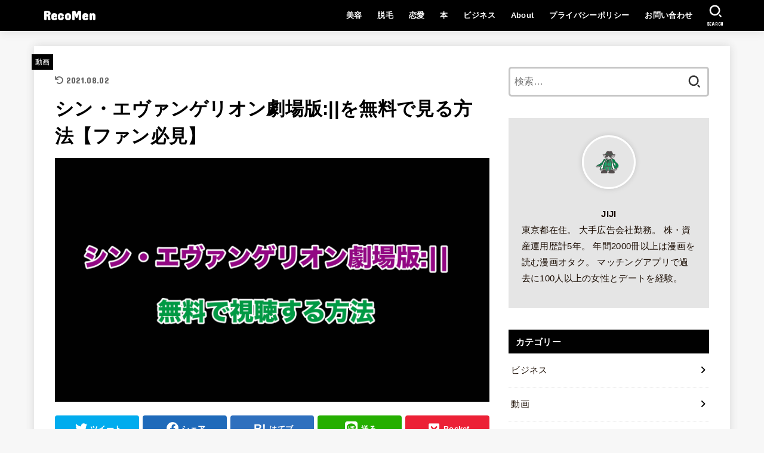

--- FILE ---
content_type: text/html; charset=UTF-8
request_url: https://reco-men.net/free-evangelion/
body_size: 19482
content:
<!doctype html>
<html dir="ltr" lang="ja"
	prefix="og: https://ogp.me/ns#" >
<head>
<meta charset="utf-8">
<meta http-equiv="X-UA-Compatible" content="IE=edge">
<meta name="HandheldFriendly" content="True">
<meta name="MobileOptimized" content="320">
<meta name="viewport" content="width=device-width, initial-scale=1"/>
<link rel="pingback" href="https://reco-men.net/xmlrpc.php">
<title>シン・エヴァンゲリオン劇場版:||を無料で見る方法【ファン必見】 | RecoMen</title>

		<!-- All in One SEO 4.2.1.1 -->
		<meta name="description" content="こんな今話題の映画「シン・エヴァンゲリオン劇場版:||」を無料で観たいと思っている方も多いと思います。実は誰でも安心して合法で「シン・エヴァンゲリオン劇場版:||」を観ることができる方法があるんです。今回はそんな「シン・エヴァンゲリオン劇場版:||」を無料で視聴する方法をご紹介します。" />
		<meta name="robots" content="max-snippet:-1, max-image-preview:large, max-video-preview:-1" />
		<link rel="canonical" href="https://reco-men.net/free-evangelion/" />
		<meta property="og:locale" content="ja_JP" />
		<meta property="og:site_name" content="RecoMen" />
		<meta property="og:type" content="article" />
		<meta property="og:title" content="シン・エヴァンゲリオン劇場版:||を無料で見る方法【ファン必見】 | RecoMen" />
		<meta property="og:description" content="こんな今話題の映画「シン・エヴァンゲリオン劇場版:||」を無料で観たいと思っている方も多いと思います。実は誰でも安心して合法で「シン・エヴァンゲリオン劇場版:||」を観ることができる方法があるんです。今回はそんな「シン・エヴァンゲリオン劇場版:||」を無料で視聴する方法をご紹介します。" />
		<meta property="og:url" content="https://reco-men.net/free-evangelion/" />
		<meta property="article:published_time" content="2021-07-21T05:13:05+00:00" />
		<meta property="article:modified_time" content="2021-08-02T07:40:31+00:00" />
		<meta name="twitter:card" content="summary" />
		<meta name="twitter:title" content="シン・エヴァンゲリオン劇場版:||を無料で見る方法【ファン必見】 | RecoMen" />
		<meta name="twitter:description" content="こんな今話題の映画「シン・エヴァンゲリオン劇場版:||」を無料で観たいと思っている方も多いと思います。実は誰でも安心して合法で「シン・エヴァンゲリオン劇場版:||」を観ることができる方法があるんです。今回はそんな「シン・エヴァンゲリオン劇場版:||」を無料で視聴する方法をご紹介します。" />
		<script type="application/ld+json" class="aioseo-schema">
			{"@context":"https:\/\/schema.org","@graph":[{"@type":"WebSite","@id":"https:\/\/reco-men.net\/#website","url":"https:\/\/reco-men.net\/","name":"RecoMen","description":"\u30ef\u30f3\u30e9\u30f3\u30af\u4e0a\u306e\u7537\u306b","inLanguage":"ja","publisher":{"@id":"https:\/\/reco-men.net\/#organization"}},{"@type":"Organization","@id":"https:\/\/reco-men.net\/#organization","name":"RecoMen","url":"https:\/\/reco-men.net\/"},{"@type":"BreadcrumbList","@id":"https:\/\/reco-men.net\/free-evangelion\/#breadcrumblist","itemListElement":[{"@type":"ListItem","@id":"https:\/\/reco-men.net\/#listItem","position":1,"item":{"@type":"WebPage","@id":"https:\/\/reco-men.net\/","name":"\u30db\u30fc\u30e0","description":"\u4e00\u3064\u4e0a\u306e\u7537\u6027\u306b\u306a\u308b\u305f\u3081\u306e\u60c5\u5831\u3092\u3054\u7d39\u4ecb\u3059\u308b\u30e1\u30c7\u30a3\u30a2\u3067\u3059\u3002\u30d5\u30a1\u30c3\u30b7\u30e7\u30f3\u306f\u3082\u3061\u308d\u3093\u3001\u8131\u6bdb\u307e\u3067\u69d8\u3005\u306a\u60c5\u5831\u3092\u304a\u4f1d\u3048\u3057\u3066\u3044\u304d\u307e\u3059\u3002","url":"https:\/\/reco-men.net\/"},"nextItem":"https:\/\/reco-men.net\/free-evangelion\/#listItem"},{"@type":"ListItem","@id":"https:\/\/reco-men.net\/free-evangelion\/#listItem","position":2,"item":{"@type":"WebPage","@id":"https:\/\/reco-men.net\/free-evangelion\/","name":"\u30b7\u30f3\u30fb\u30a8\u30f4\u30a1\u30f3\u30b2\u30ea\u30aa\u30f3\u5287\u5834\u7248:||\u3092\u7121\u6599\u3067\u898b\u308b\u65b9\u6cd5\u3010\u30d5\u30a1\u30f3\u5fc5\u898b\u3011","description":"\u3053\u3093\u306a\u4eca\u8a71\u984c\u306e\u6620\u753b\u300c\u30b7\u30f3\u30fb\u30a8\u30f4\u30a1\u30f3\u30b2\u30ea\u30aa\u30f3\u5287\u5834\u7248:||\u300d\u3092\u7121\u6599\u3067\u89b3\u305f\u3044\u3068\u601d\u3063\u3066\u3044\u308b\u65b9\u3082\u591a\u3044\u3068\u601d\u3044\u307e\u3059\u3002\u5b9f\u306f\u8ab0\u3067\u3082\u5b89\u5fc3\u3057\u3066\u5408\u6cd5\u3067\u300c\u30b7\u30f3\u30fb\u30a8\u30f4\u30a1\u30f3\u30b2\u30ea\u30aa\u30f3\u5287\u5834\u7248:||\u300d\u3092\u89b3\u308b\u3053\u3068\u304c\u3067\u304d\u308b\u65b9\u6cd5\u304c\u3042\u308b\u3093\u3067\u3059\u3002\u4eca\u56de\u306f\u305d\u3093\u306a\u300c\u30b7\u30f3\u30fb\u30a8\u30f4\u30a1\u30f3\u30b2\u30ea\u30aa\u30f3\u5287\u5834\u7248:||\u300d\u3092\u7121\u6599\u3067\u8996\u8074\u3059\u308b\u65b9\u6cd5\u3092\u3054\u7d39\u4ecb\u3057\u307e\u3059\u3002","url":"https:\/\/reco-men.net\/free-evangelion\/"},"previousItem":"https:\/\/reco-men.net\/#listItem"}]},{"@type":"Person","@id":"https:\/\/reco-men.net\/author\/h2019051\/#author","url":"https:\/\/reco-men.net\/author\/h2019051\/","name":"JIJI","image":{"@type":"ImageObject","@id":"https:\/\/reco-men.net\/free-evangelion\/#authorImage","url":"https:\/\/secure.gravatar.com\/avatar\/3fd56bd4d241d6297d2c951f13707cec?s=96&d=mm&r=g","width":96,"height":96,"caption":"JIJI"}},{"@type":"WebPage","@id":"https:\/\/reco-men.net\/free-evangelion\/#webpage","url":"https:\/\/reco-men.net\/free-evangelion\/","name":"\u30b7\u30f3\u30fb\u30a8\u30f4\u30a1\u30f3\u30b2\u30ea\u30aa\u30f3\u5287\u5834\u7248:||\u3092\u7121\u6599\u3067\u898b\u308b\u65b9\u6cd5\u3010\u30d5\u30a1\u30f3\u5fc5\u898b\u3011 | RecoMen","description":"\u3053\u3093\u306a\u4eca\u8a71\u984c\u306e\u6620\u753b\u300c\u30b7\u30f3\u30fb\u30a8\u30f4\u30a1\u30f3\u30b2\u30ea\u30aa\u30f3\u5287\u5834\u7248:||\u300d\u3092\u7121\u6599\u3067\u89b3\u305f\u3044\u3068\u601d\u3063\u3066\u3044\u308b\u65b9\u3082\u591a\u3044\u3068\u601d\u3044\u307e\u3059\u3002\u5b9f\u306f\u8ab0\u3067\u3082\u5b89\u5fc3\u3057\u3066\u5408\u6cd5\u3067\u300c\u30b7\u30f3\u30fb\u30a8\u30f4\u30a1\u30f3\u30b2\u30ea\u30aa\u30f3\u5287\u5834\u7248:||\u300d\u3092\u89b3\u308b\u3053\u3068\u304c\u3067\u304d\u308b\u65b9\u6cd5\u304c\u3042\u308b\u3093\u3067\u3059\u3002\u4eca\u56de\u306f\u305d\u3093\u306a\u300c\u30b7\u30f3\u30fb\u30a8\u30f4\u30a1\u30f3\u30b2\u30ea\u30aa\u30f3\u5287\u5834\u7248:||\u300d\u3092\u7121\u6599\u3067\u8996\u8074\u3059\u308b\u65b9\u6cd5\u3092\u3054\u7d39\u4ecb\u3057\u307e\u3059\u3002","inLanguage":"ja","isPartOf":{"@id":"https:\/\/reco-men.net\/#website"},"breadcrumb":{"@id":"https:\/\/reco-men.net\/free-evangelion\/#breadcrumblist"},"author":"https:\/\/reco-men.net\/author\/h2019051\/#author","creator":"https:\/\/reco-men.net\/author\/h2019051\/#author","image":{"@type":"ImageObject","@id":"https:\/\/reco-men.net\/#mainImage","url":"https:\/\/reco-men.net\/wp-content\/uploads\/2021\/07\/12.png","width":1920,"height":1080},"primaryImageOfPage":{"@id":"https:\/\/reco-men.net\/free-evangelion\/#mainImage"},"datePublished":"2021-07-21T05:13:05+09:00","dateModified":"2021-08-02T07:40:31+09:00"},{"@type":"Article","@id":"https:\/\/reco-men.net\/free-evangelion\/#article","name":"\u30b7\u30f3\u30fb\u30a8\u30f4\u30a1\u30f3\u30b2\u30ea\u30aa\u30f3\u5287\u5834\u7248:||\u3092\u7121\u6599\u3067\u898b\u308b\u65b9\u6cd5\u3010\u30d5\u30a1\u30f3\u5fc5\u898b\u3011 | RecoMen","description":"\u3053\u3093\u306a\u4eca\u8a71\u984c\u306e\u6620\u753b\u300c\u30b7\u30f3\u30fb\u30a8\u30f4\u30a1\u30f3\u30b2\u30ea\u30aa\u30f3\u5287\u5834\u7248:||\u300d\u3092\u7121\u6599\u3067\u89b3\u305f\u3044\u3068\u601d\u3063\u3066\u3044\u308b\u65b9\u3082\u591a\u3044\u3068\u601d\u3044\u307e\u3059\u3002\u5b9f\u306f\u8ab0\u3067\u3082\u5b89\u5fc3\u3057\u3066\u5408\u6cd5\u3067\u300c\u30b7\u30f3\u30fb\u30a8\u30f4\u30a1\u30f3\u30b2\u30ea\u30aa\u30f3\u5287\u5834\u7248:||\u300d\u3092\u89b3\u308b\u3053\u3068\u304c\u3067\u304d\u308b\u65b9\u6cd5\u304c\u3042\u308b\u3093\u3067\u3059\u3002\u4eca\u56de\u306f\u305d\u3093\u306a\u300c\u30b7\u30f3\u30fb\u30a8\u30f4\u30a1\u30f3\u30b2\u30ea\u30aa\u30f3\u5287\u5834\u7248:||\u300d\u3092\u7121\u6599\u3067\u8996\u8074\u3059\u308b\u65b9\u6cd5\u3092\u3054\u7d39\u4ecb\u3057\u307e\u3059\u3002","inLanguage":"ja","headline":"\u30b7\u30f3\u30fb\u30a8\u30f4\u30a1\u30f3\u30b2\u30ea\u30aa\u30f3\u5287\u5834\u7248:||\u3092\u7121\u6599\u3067\u898b\u308b\u65b9\u6cd5\u3010\u30d5\u30a1\u30f3\u5fc5\u898b\u3011","author":{"@id":"https:\/\/reco-men.net\/author\/h2019051\/#author"},"publisher":{"@id":"https:\/\/reco-men.net\/#organization"},"datePublished":"2021-07-21T05:13:05+09:00","dateModified":"2021-08-02T07:40:31+09:00","articleSection":"\u52d5\u753b, \u7121\u6599","mainEntityOfPage":{"@id":"https:\/\/reco-men.net\/free-evangelion\/#webpage"},"isPartOf":{"@id":"https:\/\/reco-men.net\/free-evangelion\/#webpage"},"image":{"@type":"ImageObject","@id":"https:\/\/reco-men.net\/#articleImage","url":"https:\/\/reco-men.net\/wp-content\/uploads\/2021\/07\/12.png","width":1920,"height":1080}}]}
		</script>
		<script type="text/javascript" >
			window.ga=window.ga||function(){(ga.q=ga.q||[]).push(arguments)};ga.l=+new Date;
			ga('create', "UA-171448659-1", 'auto');
			ga('send', 'pageview');
		</script>
		<script async src="https://www.google-analytics.com/analytics.js"></script>
		<!-- All in One SEO -->

<link rel='dns-prefetch' href='//fonts.googleapis.com' />
<link rel='dns-prefetch' href='//cdnjs.cloudflare.com' />
<link rel='dns-prefetch' href='//s.w.org' />
<link rel="alternate" type="application/rss+xml" title="RecoMen &raquo; フィード" href="https://reco-men.net/feed/" />
<link rel="alternate" type="application/rss+xml" title="RecoMen &raquo; コメントフィード" href="https://reco-men.net/comments/feed/" />
<link rel="alternate" type="application/rss+xml" title="RecoMen &raquo; シン・エヴァンゲリオン劇場版:||を無料で見る方法【ファン必見】 のコメントのフィード" href="https://reco-men.net/free-evangelion/feed/" />
<script type="text/javascript">
window._wpemojiSettings = {"baseUrl":"https:\/\/s.w.org\/images\/core\/emoji\/14.0.0\/72x72\/","ext":".png","svgUrl":"https:\/\/s.w.org\/images\/core\/emoji\/14.0.0\/svg\/","svgExt":".svg","source":{"concatemoji":"https:\/\/reco-men.net\/wp-includes\/js\/wp-emoji-release.min.js?ver=6.0.11"}};
/*! This file is auto-generated */
!function(e,a,t){var n,r,o,i=a.createElement("canvas"),p=i.getContext&&i.getContext("2d");function s(e,t){var a=String.fromCharCode,e=(p.clearRect(0,0,i.width,i.height),p.fillText(a.apply(this,e),0,0),i.toDataURL());return p.clearRect(0,0,i.width,i.height),p.fillText(a.apply(this,t),0,0),e===i.toDataURL()}function c(e){var t=a.createElement("script");t.src=e,t.defer=t.type="text/javascript",a.getElementsByTagName("head")[0].appendChild(t)}for(o=Array("flag","emoji"),t.supports={everything:!0,everythingExceptFlag:!0},r=0;r<o.length;r++)t.supports[o[r]]=function(e){if(!p||!p.fillText)return!1;switch(p.textBaseline="top",p.font="600 32px Arial",e){case"flag":return s([127987,65039,8205,9895,65039],[127987,65039,8203,9895,65039])?!1:!s([55356,56826,55356,56819],[55356,56826,8203,55356,56819])&&!s([55356,57332,56128,56423,56128,56418,56128,56421,56128,56430,56128,56423,56128,56447],[55356,57332,8203,56128,56423,8203,56128,56418,8203,56128,56421,8203,56128,56430,8203,56128,56423,8203,56128,56447]);case"emoji":return!s([129777,127995,8205,129778,127999],[129777,127995,8203,129778,127999])}return!1}(o[r]),t.supports.everything=t.supports.everything&&t.supports[o[r]],"flag"!==o[r]&&(t.supports.everythingExceptFlag=t.supports.everythingExceptFlag&&t.supports[o[r]]);t.supports.everythingExceptFlag=t.supports.everythingExceptFlag&&!t.supports.flag,t.DOMReady=!1,t.readyCallback=function(){t.DOMReady=!0},t.supports.everything||(n=function(){t.readyCallback()},a.addEventListener?(a.addEventListener("DOMContentLoaded",n,!1),e.addEventListener("load",n,!1)):(e.attachEvent("onload",n),a.attachEvent("onreadystatechange",function(){"complete"===a.readyState&&t.readyCallback()})),(e=t.source||{}).concatemoji?c(e.concatemoji):e.wpemoji&&e.twemoji&&(c(e.twemoji),c(e.wpemoji)))}(window,document,window._wpemojiSettings);
</script>
<style type="text/css">
img.wp-smiley,
img.emoji {
	display: inline !important;
	border: none !important;
	box-shadow: none !important;
	height: 1em !important;
	width: 1em !important;
	margin: 0 0.07em !important;
	vertical-align: -0.1em !important;
	background: none !important;
	padding: 0 !important;
}
</style>
	<link rel='stylesheet' id='wp-block-library-css'  href='https://reco-men.net/wp-includes/css/dist/block-library/style.min.css' type='text/css' media='all' />
<style id='global-styles-inline-css' type='text/css'>
body{--wp--preset--color--black: #000;--wp--preset--color--cyan-bluish-gray: #abb8c3;--wp--preset--color--white: #fff;--wp--preset--color--pale-pink: #f78da7;--wp--preset--color--vivid-red: #cf2e2e;--wp--preset--color--luminous-vivid-orange: #ff6900;--wp--preset--color--luminous-vivid-amber: #fcb900;--wp--preset--color--light-green-cyan: #7bdcb5;--wp--preset--color--vivid-green-cyan: #00d084;--wp--preset--color--pale-cyan-blue: #8ed1fc;--wp--preset--color--vivid-cyan-blue: #0693e3;--wp--preset--color--vivid-purple: #9b51e0;--wp--preset--color--mainttlbg: var(--main-ttl-bg);--wp--preset--color--mainttltext: var(--main-ttl-color);--wp--preset--gradient--vivid-cyan-blue-to-vivid-purple: linear-gradient(135deg,rgba(6,147,227,1) 0%,rgb(155,81,224) 100%);--wp--preset--gradient--light-green-cyan-to-vivid-green-cyan: linear-gradient(135deg,rgb(122,220,180) 0%,rgb(0,208,130) 100%);--wp--preset--gradient--luminous-vivid-amber-to-luminous-vivid-orange: linear-gradient(135deg,rgba(252,185,0,1) 0%,rgba(255,105,0,1) 100%);--wp--preset--gradient--luminous-vivid-orange-to-vivid-red: linear-gradient(135deg,rgba(255,105,0,1) 0%,rgb(207,46,46) 100%);--wp--preset--gradient--very-light-gray-to-cyan-bluish-gray: linear-gradient(135deg,rgb(238,238,238) 0%,rgb(169,184,195) 100%);--wp--preset--gradient--cool-to-warm-spectrum: linear-gradient(135deg,rgb(74,234,220) 0%,rgb(151,120,209) 20%,rgb(207,42,186) 40%,rgb(238,44,130) 60%,rgb(251,105,98) 80%,rgb(254,248,76) 100%);--wp--preset--gradient--blush-light-purple: linear-gradient(135deg,rgb(255,206,236) 0%,rgb(152,150,240) 100%);--wp--preset--gradient--blush-bordeaux: linear-gradient(135deg,rgb(254,205,165) 0%,rgb(254,45,45) 50%,rgb(107,0,62) 100%);--wp--preset--gradient--luminous-dusk: linear-gradient(135deg,rgb(255,203,112) 0%,rgb(199,81,192) 50%,rgb(65,88,208) 100%);--wp--preset--gradient--pale-ocean: linear-gradient(135deg,rgb(255,245,203) 0%,rgb(182,227,212) 50%,rgb(51,167,181) 100%);--wp--preset--gradient--electric-grass: linear-gradient(135deg,rgb(202,248,128) 0%,rgb(113,206,126) 100%);--wp--preset--gradient--midnight: linear-gradient(135deg,rgb(2,3,129) 0%,rgb(40,116,252) 100%);--wp--preset--duotone--dark-grayscale: url('#wp-duotone-dark-grayscale');--wp--preset--duotone--grayscale: url('#wp-duotone-grayscale');--wp--preset--duotone--purple-yellow: url('#wp-duotone-purple-yellow');--wp--preset--duotone--blue-red: url('#wp-duotone-blue-red');--wp--preset--duotone--midnight: url('#wp-duotone-midnight');--wp--preset--duotone--magenta-yellow: url('#wp-duotone-magenta-yellow');--wp--preset--duotone--purple-green: url('#wp-duotone-purple-green');--wp--preset--duotone--blue-orange: url('#wp-duotone-blue-orange');--wp--preset--font-size--small: 13px;--wp--preset--font-size--medium: 20px;--wp--preset--font-size--large: 36px;--wp--preset--font-size--x-large: 42px;}.has-black-color{color: var(--wp--preset--color--black) !important;}.has-cyan-bluish-gray-color{color: var(--wp--preset--color--cyan-bluish-gray) !important;}.has-white-color{color: var(--wp--preset--color--white) !important;}.has-pale-pink-color{color: var(--wp--preset--color--pale-pink) !important;}.has-vivid-red-color{color: var(--wp--preset--color--vivid-red) !important;}.has-luminous-vivid-orange-color{color: var(--wp--preset--color--luminous-vivid-orange) !important;}.has-luminous-vivid-amber-color{color: var(--wp--preset--color--luminous-vivid-amber) !important;}.has-light-green-cyan-color{color: var(--wp--preset--color--light-green-cyan) !important;}.has-vivid-green-cyan-color{color: var(--wp--preset--color--vivid-green-cyan) !important;}.has-pale-cyan-blue-color{color: var(--wp--preset--color--pale-cyan-blue) !important;}.has-vivid-cyan-blue-color{color: var(--wp--preset--color--vivid-cyan-blue) !important;}.has-vivid-purple-color{color: var(--wp--preset--color--vivid-purple) !important;}.has-black-background-color{background-color: var(--wp--preset--color--black) !important;}.has-cyan-bluish-gray-background-color{background-color: var(--wp--preset--color--cyan-bluish-gray) !important;}.has-white-background-color{background-color: var(--wp--preset--color--white) !important;}.has-pale-pink-background-color{background-color: var(--wp--preset--color--pale-pink) !important;}.has-vivid-red-background-color{background-color: var(--wp--preset--color--vivid-red) !important;}.has-luminous-vivid-orange-background-color{background-color: var(--wp--preset--color--luminous-vivid-orange) !important;}.has-luminous-vivid-amber-background-color{background-color: var(--wp--preset--color--luminous-vivid-amber) !important;}.has-light-green-cyan-background-color{background-color: var(--wp--preset--color--light-green-cyan) !important;}.has-vivid-green-cyan-background-color{background-color: var(--wp--preset--color--vivid-green-cyan) !important;}.has-pale-cyan-blue-background-color{background-color: var(--wp--preset--color--pale-cyan-blue) !important;}.has-vivid-cyan-blue-background-color{background-color: var(--wp--preset--color--vivid-cyan-blue) !important;}.has-vivid-purple-background-color{background-color: var(--wp--preset--color--vivid-purple) !important;}.has-black-border-color{border-color: var(--wp--preset--color--black) !important;}.has-cyan-bluish-gray-border-color{border-color: var(--wp--preset--color--cyan-bluish-gray) !important;}.has-white-border-color{border-color: var(--wp--preset--color--white) !important;}.has-pale-pink-border-color{border-color: var(--wp--preset--color--pale-pink) !important;}.has-vivid-red-border-color{border-color: var(--wp--preset--color--vivid-red) !important;}.has-luminous-vivid-orange-border-color{border-color: var(--wp--preset--color--luminous-vivid-orange) !important;}.has-luminous-vivid-amber-border-color{border-color: var(--wp--preset--color--luminous-vivid-amber) !important;}.has-light-green-cyan-border-color{border-color: var(--wp--preset--color--light-green-cyan) !important;}.has-vivid-green-cyan-border-color{border-color: var(--wp--preset--color--vivid-green-cyan) !important;}.has-pale-cyan-blue-border-color{border-color: var(--wp--preset--color--pale-cyan-blue) !important;}.has-vivid-cyan-blue-border-color{border-color: var(--wp--preset--color--vivid-cyan-blue) !important;}.has-vivid-purple-border-color{border-color: var(--wp--preset--color--vivid-purple) !important;}.has-vivid-cyan-blue-to-vivid-purple-gradient-background{background: var(--wp--preset--gradient--vivid-cyan-blue-to-vivid-purple) !important;}.has-light-green-cyan-to-vivid-green-cyan-gradient-background{background: var(--wp--preset--gradient--light-green-cyan-to-vivid-green-cyan) !important;}.has-luminous-vivid-amber-to-luminous-vivid-orange-gradient-background{background: var(--wp--preset--gradient--luminous-vivid-amber-to-luminous-vivid-orange) !important;}.has-luminous-vivid-orange-to-vivid-red-gradient-background{background: var(--wp--preset--gradient--luminous-vivid-orange-to-vivid-red) !important;}.has-very-light-gray-to-cyan-bluish-gray-gradient-background{background: var(--wp--preset--gradient--very-light-gray-to-cyan-bluish-gray) !important;}.has-cool-to-warm-spectrum-gradient-background{background: var(--wp--preset--gradient--cool-to-warm-spectrum) !important;}.has-blush-light-purple-gradient-background{background: var(--wp--preset--gradient--blush-light-purple) !important;}.has-blush-bordeaux-gradient-background{background: var(--wp--preset--gradient--blush-bordeaux) !important;}.has-luminous-dusk-gradient-background{background: var(--wp--preset--gradient--luminous-dusk) !important;}.has-pale-ocean-gradient-background{background: var(--wp--preset--gradient--pale-ocean) !important;}.has-electric-grass-gradient-background{background: var(--wp--preset--gradient--electric-grass) !important;}.has-midnight-gradient-background{background: var(--wp--preset--gradient--midnight) !important;}.has-small-font-size{font-size: var(--wp--preset--font-size--small) !important;}.has-medium-font-size{font-size: var(--wp--preset--font-size--medium) !important;}.has-large-font-size{font-size: var(--wp--preset--font-size--large) !important;}.has-x-large-font-size{font-size: var(--wp--preset--font-size--x-large) !important;}
</style>
<link rel='stylesheet' id='contact-form-7-css'  href='https://reco-men.net/wp-content/plugins/contact-form-7/includes/css/styles.css?ver=5.5.6.1' type='text/css' media='all' />
<link rel='stylesheet' id='toc-screen-css'  href='https://reco-men.net/wp-content/plugins/table-of-contents-plus/screen.min.css?ver=2106' type='text/css' media='all' />
<link rel='stylesheet' id='yyi_rinker_stylesheet-css'  href='https://reco-men.net/wp-content/plugins/yyi-rinker/css/style.css?v=1.1.7' type='text/css' media='all' />
<link rel='stylesheet' id='stk_style-css'  href='https://reco-men.net/wp-content/themes/jstork19/style.css?ver=3.10.2' type='text/css' media='all' />
<style id='stk_style-inline-css' type='text/css'>
:root{--stk-base-font-family:"游ゴシック","Yu Gothic","游ゴシック体","YuGothic","Hiragino Kaku Gothic ProN",Meiryo,sans-serif;--stk-base-font-size-pc:103%;--stk-base-font-size-sp:103%;--stk-font-awesome-free:"Font Awesome 6 Free";--stk-font-awesome-brand:"Font Awesome 6 Brands";--wp--preset--font-size--medium:clamp(1.2em,2.5vw,20px);--wp--preset--font-size--large:clamp(1.5em,4.5vw,36px);--wp--preset--font-size--x-large:clamp(1.9em,5.25vw,42px);--wp--style--gallery-gap-default:.5em;--stk-margin:1.6em;--main-text-color:#000;--main-link-color:#000;--main-link-color-hover:#000;--main-ttl-bg:#000;--main-ttl-bg-rgba:rgba(0,0,0,.1);--main-ttl-color:#fff;--header-bg:#000;--header-bg-overlay:#000;--header-logo-color:#fff;--header-text-color:#fff;--inner-content-bg:#fff;--label-bg:#000;--label-text-color:#fff;--slider-text-color:#444;--side-text-color:#190b00;--footer-bg:#666;--footer-text-color:#CACACA;--footer-link-color:#f7f7f7;--new-mark-bg:#ee2;--oc-box-blue:#82c8e2;--oc-box-blue-inner:#d4f3ff;--oc-box-red:#ee5656;--oc-box-red-inner:#feeeed;--oc-box-yellow:#f7cf2e;--oc-box-yellow-inner:#fffae2;--oc-box-green:#39cd75;--oc-box-green-inner:#e8fbf0;--oc-box-pink:#f7b2b2;--oc-box-pink-inner:#fee;--oc-box-gray:#9c9c9c;--oc-box-gray-inner:#f5f5f5;--oc-box-black:#313131;--oc-box-black-inner:#404040;--oc-btn-rich_yellow:#f7cf2e;--oc-btn-rich_yellow-sdw:#ecb254;--oc-btn-rich_pink:#ee5656;--oc-btn-rich_pink-sdw:#d34e4e;--oc-btn-rich_orange:#ef9b2f;--oc-btn-rich_orange-sdw:#cc8c23;--oc-btn-rich_green:#39cd75;--oc-btn-rich_green-sdw:#1eae59;--oc-btn-rich_blue:#19b4ce;--oc-btn-rich_blue-sdw:#07889d;--oc-base-border-color:rgba(125,125,125,.3);--oc-has-background-basic-padding:.9em 1.1em;--stk-maker-yellow:#ff6;--stk-maker-pink:#ffd5d5;--stk-maker-blue:#b5dfff;--stk-maker-green:#cff7c7}
@media only screen and (max-width:480px){#toc_container{font-size:90%}}#toc_container{width:100%!important;padding:1.2em;border:5px solid rgba(100,100,100,.2)}#toc_container li{margin:1em 0;font-weight:bold}#toc_container li li{font-weight:normal;margin:.5em 0}#toc_container li::before{content:none}#toc_container .toc_number{display:inline-block;font-weight:bold;font-size:75%;background-color:var(--main-ttl-bg);color:var(--main-ttl-color);min-width:2.1em;min-height:2.1em;line-height:2.1;text-align:center;border-radius:1em;margin-right:.3em;padding:0 7px}#toc_container a{color:inherit;text-decoration:none}#toc_container a:hover{text-decoration:underline}#toc_container p.toc_title{max-width:580px;font-weight:bold;text-align:left;margin:0 auto;font-size:100%;vertical-align:middle}#toc_container .toc_title::before{display:inline-block;font-family:var(--stk-font-awesome-free,"Font Awesome 5 Free");font-weight:900;content:"\f03a";margin-right:.8em;margin-left:.4em;transform:scale(1.4);color:var(--main-ttl-bg)}#toc_container .toc_title .toc_toggle{font-size:80%;font-weight:normal;margin-left:.2em}#toc_container .toc_list{max-width:580px;margin-left:auto;margin-right:auto}#toc_container .toc_list>li{padding-left:0}
</style>
<link rel='stylesheet' id='stk_child-style-css'  href='https://reco-men.net/wp-content/themes/jstork19_custom/style.css' type='text/css' media='all' />
<link rel='stylesheet' id='gf_font-css'  href='https://fonts.googleapis.com/css?family=Concert+One&#038;display=swap' type='text/css' media='all' />
<style id='gf_font-inline-css' type='text/css'>
.gf {font-family: "Concert One", "游ゴシック", "Yu Gothic", "游ゴシック体", "YuGothic", "Hiragino Kaku Gothic ProN", Meiryo, sans-serif;}
</style>
<link rel='stylesheet' id='fontawesome-css'  href='https://cdnjs.cloudflare.com/ajax/libs/font-awesome/6.1.1/css/all.min.css' type='text/css' media='all' />
<script type='text/javascript' src='https://reco-men.net/wp-includes/js/jquery/jquery.min.js?ver=3.6.0' id='jquery-core-js'></script>
<script type='text/javascript' src='https://reco-men.net/wp-includes/js/jquery/jquery-migrate.min.js?ver=3.3.2' id='jquery-migrate-js'></script>
<script type='text/javascript' id='jquery-js-after'>
jQuery(function($){$(".widget_categories li, .widget_nav_menu li").has("ul").toggleClass("accordionMenu");$(".widget ul.children , .widget ul.sub-menu").after("<span class='accordionBtn'></span>");$(".widget ul.children , .widget ul.sub-menu").hide();$("ul .accordionBtn").on("click",function(){$(this).prev("ul").slideToggle();$(this).toggleClass("active")})});
</script>
<script type='text/javascript' src='https://reco-men.net/wp-content/plugins/yyi-rinker/js/event-tracking.js?v=1.1.7' id='yyi_rinker_event_tracking_script-js'></script>
<link rel="https://api.w.org/" href="https://reco-men.net/wp-json/" /><link rel="alternate" type="application/json" href="https://reco-men.net/wp-json/wp/v2/posts/10736" /><link rel="EditURI" type="application/rsd+xml" title="RSD" href="https://reco-men.net/xmlrpc.php?rsd" />
<link rel="wlwmanifest" type="application/wlwmanifest+xml" href="https://reco-men.net/wp-includes/wlwmanifest.xml" /> 

<link rel='shortlink' href='https://reco-men.net/?p=10736' />
<link rel="alternate" type="application/json+oembed" href="https://reco-men.net/wp-json/oembed/1.0/embed?url=https%3A%2F%2Freco-men.net%2Ffree-evangelion%2F" />
<link rel="alternate" type="text/xml+oembed" href="https://reco-men.net/wp-json/oembed/1.0/embed?url=https%3A%2F%2Freco-men.net%2Ffree-evangelion%2F&#038;format=xml" />
<style>
.yyi-rinker-images {
    display: flex;
    justify-content: center;
    align-items: center;
    position: relative;

}
div.yyi-rinker-image img.yyi-rinker-main-img.hidden {
    display: none;
}

.yyi-rinker-images-arrow {
    cursor: pointer;
    position: absolute;
    top: 50%;
    display: block;
    margin-top: -11px;
    opacity: 0.6;
    width: 22px;
}

.yyi-rinker-images-arrow-left{
    left: -10px;
}
.yyi-rinker-images-arrow-right{
    right: -10px;
}

.yyi-rinker-images-arrow-left.hidden {
    display: none;
}

.yyi-rinker-images-arrow-right.hidden {
    display: none;
}
div.yyi-rinker-contents.yyi-rinker-design-tate  div.yyi-rinker-box{
    flex-direction: column;
}

div.yyi-rinker-contents.yyi-rinker-design-slim div.yyi-rinker-box .yyi-rinker-links {
    flex-direction: column;
}

div.yyi-rinker-contents.yyi-rinker-design-slim div.yyi-rinker-info {
    width: 100%;
}

div.yyi-rinker-contents.yyi-rinker-design-slim .yyi-rinker-title {
    text-align: center;
}

div.yyi-rinker-contents.yyi-rinker-design-slim .yyi-rinker-links {
    text-align: center;
}
div.yyi-rinker-contents.yyi-rinker-design-slim .yyi-rinker-image {
    margin: auto;
}

div.yyi-rinker-contents.yyi-rinker-design-slim div.yyi-rinker-info ul.yyi-rinker-links li {
	align-self: stretch;
}
div.yyi-rinker-contents.yyi-rinker-design-slim div.yyi-rinker-box div.yyi-rinker-info {
	padding: 0;
}
div.yyi-rinker-contents.yyi-rinker-design-slim div.yyi-rinker-box {
	flex-direction: column;
	padding: 14px 5px 0;
}

.yyi-rinker-design-slim div.yyi-rinker-box div.yyi-rinker-info {
	text-align: center;
}

.yyi-rinker-design-slim div.price-box span.price {
	display: block;
}

div.yyi-rinker-contents.yyi-rinker-design-slim div.yyi-rinker-info div.yyi-rinker-title a{
	font-size:16px;
}

div.yyi-rinker-contents.yyi-rinker-design-slim ul.yyi-rinker-links li.amazonkindlelink:before,  div.yyi-rinker-contents.yyi-rinker-design-slim ul.yyi-rinker-links li.amazonlink:before,  div.yyi-rinker-contents.yyi-rinker-design-slim ul.yyi-rinker-links li.rakutenlink:before,  div.yyi-rinker-contents.yyi-rinker-design-slim ul.yyi-rinker-links li.yahoolink:before {
	font-size:12px;
}

div.yyi-rinker-contents.yyi-rinker-design-slim ul.yyi-rinker-links li a {
	font-size: 13px;
}
.entry-content ul.yyi-rinker-links li {
	padding: 0;
}

				</style><script data-ad-client="ca-pub-2586716805668212" async src="https://pagead2.googlesyndication.com/pagead/js/adsbygoogle.js"></script>
		<meta name="thumbnail" content="https://reco-men.net/wp-content/uploads/2021/07/12.png" />
		</head>
<body class="post-template-default single single-post postid-10736 single-format-standard wp-embed-responsive h_layout_pc_left_full h_layout_sp_center">
<svg xmlns="http://www.w3.org/2000/svg" viewBox="0 0 0 0" width="0" height="0" focusable="false" role="none" style="visibility: hidden; position: absolute; left: -9999px; overflow: hidden;" ><defs><filter id="wp-duotone-dark-grayscale"><feColorMatrix color-interpolation-filters="sRGB" type="matrix" values=" .299 .587 .114 0 0 .299 .587 .114 0 0 .299 .587 .114 0 0 .299 .587 .114 0 0 " /><feComponentTransfer color-interpolation-filters="sRGB" ><feFuncR type="table" tableValues="0 0.49803921568627" /><feFuncG type="table" tableValues="0 0.49803921568627" /><feFuncB type="table" tableValues="0 0.49803921568627" /><feFuncA type="table" tableValues="1 1" /></feComponentTransfer><feComposite in2="SourceGraphic" operator="in" /></filter></defs></svg><svg xmlns="http://www.w3.org/2000/svg" viewBox="0 0 0 0" width="0" height="0" focusable="false" role="none" style="visibility: hidden; position: absolute; left: -9999px; overflow: hidden;" ><defs><filter id="wp-duotone-grayscale"><feColorMatrix color-interpolation-filters="sRGB" type="matrix" values=" .299 .587 .114 0 0 .299 .587 .114 0 0 .299 .587 .114 0 0 .299 .587 .114 0 0 " /><feComponentTransfer color-interpolation-filters="sRGB" ><feFuncR type="table" tableValues="0 1" /><feFuncG type="table" tableValues="0 1" /><feFuncB type="table" tableValues="0 1" /><feFuncA type="table" tableValues="1 1" /></feComponentTransfer><feComposite in2="SourceGraphic" operator="in" /></filter></defs></svg><svg xmlns="http://www.w3.org/2000/svg" viewBox="0 0 0 0" width="0" height="0" focusable="false" role="none" style="visibility: hidden; position: absolute; left: -9999px; overflow: hidden;" ><defs><filter id="wp-duotone-purple-yellow"><feColorMatrix color-interpolation-filters="sRGB" type="matrix" values=" .299 .587 .114 0 0 .299 .587 .114 0 0 .299 .587 .114 0 0 .299 .587 .114 0 0 " /><feComponentTransfer color-interpolation-filters="sRGB" ><feFuncR type="table" tableValues="0.54901960784314 0.98823529411765" /><feFuncG type="table" tableValues="0 1" /><feFuncB type="table" tableValues="0.71764705882353 0.25490196078431" /><feFuncA type="table" tableValues="1 1" /></feComponentTransfer><feComposite in2="SourceGraphic" operator="in" /></filter></defs></svg><svg xmlns="http://www.w3.org/2000/svg" viewBox="0 0 0 0" width="0" height="0" focusable="false" role="none" style="visibility: hidden; position: absolute; left: -9999px; overflow: hidden;" ><defs><filter id="wp-duotone-blue-red"><feColorMatrix color-interpolation-filters="sRGB" type="matrix" values=" .299 .587 .114 0 0 .299 .587 .114 0 0 .299 .587 .114 0 0 .299 .587 .114 0 0 " /><feComponentTransfer color-interpolation-filters="sRGB" ><feFuncR type="table" tableValues="0 1" /><feFuncG type="table" tableValues="0 0.27843137254902" /><feFuncB type="table" tableValues="0.5921568627451 0.27843137254902" /><feFuncA type="table" tableValues="1 1" /></feComponentTransfer><feComposite in2="SourceGraphic" operator="in" /></filter></defs></svg><svg xmlns="http://www.w3.org/2000/svg" viewBox="0 0 0 0" width="0" height="0" focusable="false" role="none" style="visibility: hidden; position: absolute; left: -9999px; overflow: hidden;" ><defs><filter id="wp-duotone-midnight"><feColorMatrix color-interpolation-filters="sRGB" type="matrix" values=" .299 .587 .114 0 0 .299 .587 .114 0 0 .299 .587 .114 0 0 .299 .587 .114 0 0 " /><feComponentTransfer color-interpolation-filters="sRGB" ><feFuncR type="table" tableValues="0 0" /><feFuncG type="table" tableValues="0 0.64705882352941" /><feFuncB type="table" tableValues="0 1" /><feFuncA type="table" tableValues="1 1" /></feComponentTransfer><feComposite in2="SourceGraphic" operator="in" /></filter></defs></svg><svg xmlns="http://www.w3.org/2000/svg" viewBox="0 0 0 0" width="0" height="0" focusable="false" role="none" style="visibility: hidden; position: absolute; left: -9999px; overflow: hidden;" ><defs><filter id="wp-duotone-magenta-yellow"><feColorMatrix color-interpolation-filters="sRGB" type="matrix" values=" .299 .587 .114 0 0 .299 .587 .114 0 0 .299 .587 .114 0 0 .299 .587 .114 0 0 " /><feComponentTransfer color-interpolation-filters="sRGB" ><feFuncR type="table" tableValues="0.78039215686275 1" /><feFuncG type="table" tableValues="0 0.94901960784314" /><feFuncB type="table" tableValues="0.35294117647059 0.47058823529412" /><feFuncA type="table" tableValues="1 1" /></feComponentTransfer><feComposite in2="SourceGraphic" operator="in" /></filter></defs></svg><svg xmlns="http://www.w3.org/2000/svg" viewBox="0 0 0 0" width="0" height="0" focusable="false" role="none" style="visibility: hidden; position: absolute; left: -9999px; overflow: hidden;" ><defs><filter id="wp-duotone-purple-green"><feColorMatrix color-interpolation-filters="sRGB" type="matrix" values=" .299 .587 .114 0 0 .299 .587 .114 0 0 .299 .587 .114 0 0 .299 .587 .114 0 0 " /><feComponentTransfer color-interpolation-filters="sRGB" ><feFuncR type="table" tableValues="0.65098039215686 0.40392156862745" /><feFuncG type="table" tableValues="0 1" /><feFuncB type="table" tableValues="0.44705882352941 0.4" /><feFuncA type="table" tableValues="1 1" /></feComponentTransfer><feComposite in2="SourceGraphic" operator="in" /></filter></defs></svg><svg xmlns="http://www.w3.org/2000/svg" viewBox="0 0 0 0" width="0" height="0" focusable="false" role="none" style="visibility: hidden; position: absolute; left: -9999px; overflow: hidden;" ><defs><filter id="wp-duotone-blue-orange"><feColorMatrix color-interpolation-filters="sRGB" type="matrix" values=" .299 .587 .114 0 0 .299 .587 .114 0 0 .299 .587 .114 0 0 .299 .587 .114 0 0 " /><feComponentTransfer color-interpolation-filters="sRGB" ><feFuncR type="table" tableValues="0.098039215686275 1" /><feFuncG type="table" tableValues="0 0.66274509803922" /><feFuncB type="table" tableValues="0.84705882352941 0.41960784313725" /><feFuncA type="table" tableValues="1 1" /></feComponentTransfer><feComposite in2="SourceGraphic" operator="in" /></filter></defs></svg>
<div id="container">

<header id="header" class="stk_header"><div class="inner-header wrap"><div class="site__logo fs_ss"><p class="site__logo__title text gf"><a href="https://reco-men.net" class="text-logo-link">RecoMen</a></p></div><nav class="stk_g_nav stk-hidden_sp"><ul id="menu-menu" class="ul__g_nav"><li id="menu-item-873" class="menu-item menu-item-type-taxonomy menu-item-object-category menu-item-873"><a href="https://reco-men.net/category/%e7%be%8e%e5%ae%b9/">美容</a></li>
<li id="menu-item-1059" class="menu-item menu-item-type-taxonomy menu-item-object-category menu-item-1059"><a href="https://reco-men.net/category/%e8%84%b1%e6%af%9b/">脱毛</a></li>
<li id="menu-item-2171" class="menu-item menu-item-type-taxonomy menu-item-object-category menu-item-2171"><a href="https://reco-men.net/category/%e6%81%8b%e6%84%9b/">恋愛</a></li>
<li id="menu-item-6512" class="menu-item menu-item-type-taxonomy menu-item-object-category menu-item-6512"><a href="https://reco-men.net/category/%e6%9c%ac/">本</a></li>
<li id="menu-item-7010" class="menu-item menu-item-type-taxonomy menu-item-object-category menu-item-7010"><a href="https://reco-men.net/category/%e3%83%93%e3%82%b8%e3%83%8d%e3%82%b9/">ビジネス</a></li>
<li id="menu-item-872" class="menu-item menu-item-type-post_type menu-item-object-page menu-item-872"><a href="https://reco-men.net/about/">About</a></li>
<li id="menu-item-1782" class="menu-item menu-item-type-post_type menu-item-object-page menu-item-privacy-policy menu-item-1782"><a href="https://reco-men.net/privacy-policy/">プライバシーポリシー</a></li>
<li id="menu-item-876" class="menu-item menu-item-type-post_type menu-item-object-page menu-item-876"><a href="https://reco-men.net/%e3%81%8a%e5%95%8f%e3%81%84%e5%90%88%e3%82%8f%e3%81%9b-2/">お問い合わせ</a></li>
</ul></nav><nav class="stk_g_nav fadeIn stk-hidden_pc"><ul id="menu-menu-1" class="ul__g_nav"><li class="menu-item menu-item-type-taxonomy menu-item-object-category menu-item-873"><a href="https://reco-men.net/category/%e7%be%8e%e5%ae%b9/">美容</a></li>
<li class="menu-item menu-item-type-taxonomy menu-item-object-category menu-item-1059"><a href="https://reco-men.net/category/%e8%84%b1%e6%af%9b/">脱毛</a></li>
<li class="menu-item menu-item-type-taxonomy menu-item-object-category menu-item-2171"><a href="https://reco-men.net/category/%e6%81%8b%e6%84%9b/">恋愛</a></li>
<li class="menu-item menu-item-type-taxonomy menu-item-object-category menu-item-6512"><a href="https://reco-men.net/category/%e6%9c%ac/">本</a></li>
<li class="menu-item menu-item-type-taxonomy menu-item-object-category menu-item-7010"><a href="https://reco-men.net/category/%e3%83%93%e3%82%b8%e3%83%8d%e3%82%b9/">ビジネス</a></li>
<li class="menu-item menu-item-type-post_type menu-item-object-page menu-item-872"><a href="https://reco-men.net/about/">About</a></li>
<li class="menu-item menu-item-type-post_type menu-item-object-page menu-item-privacy-policy menu-item-1782"><a href="https://reco-men.net/privacy-policy/">プライバシーポリシー</a></li>
<li class="menu-item menu-item-type-post_type menu-item-object-page menu-item-876"><a href="https://reco-men.net/%e3%81%8a%e5%95%8f%e3%81%84%e5%90%88%e3%82%8f%e3%81%9b-2/">お問い合わせ</a></li>
</ul></nav><a href="#searchbox" data-remodal-target="searchbox" class="nav_btn search_btn">
			<svg version="1.1" id="svgicon_search_btn" class="stk_svgicon nav_btn__svgicon" xmlns="http://www.w3.org/2000/svg" xmlns:xlink="http://www.w3.org/1999/xlink" x="0px"
				y="0px" viewBox="0 0 50 50" style="enable-background:new 0 0 50 50;" xml:space="preserve">
				<path fill="" d="M44.35,48.52l-4.95-4.95c-1.17-1.17-1.17-3.07,0-4.24l0,0c1.17-1.17,3.07-1.17,4.24,0l4.95,4.95c1.17,1.17,1.17,3.07,0,4.24
					l0,0C47.42,49.7,45.53,49.7,44.35,48.52z"/>
				<path fill="" d="M22.81,7c8.35,0,15.14,6.79,15.14,15.14s-6.79,15.14-15.14,15.14S7.67,30.49,7.67,22.14S14.46,7,22.81,7 M22.81,1
				C11.13,1,1.67,10.47,1.67,22.14s9.47,21.14,21.14,21.14s21.14-9.47,21.14-21.14S34.49,1,22.81,1L22.81,1z"/>
			</svg>
			<span class="text gf">search</span></a><a href="#spnavi" data-remodal-target="spnavi" class="nav_btn menu_btn">
			<svg version="1.1" id="svgicon_nav_btn" class="stk_svgicon nav_btn__svgicon" xmlns="http://www.w3.org/2000/svg" xmlns:xlink="http://www.w3.org/1999/xlink" x="0px"
				y="0px" viewBox="0 0 50 50" style="enable-background:new 0 0 50 50;" xml:space="preserve">
			<g>
				<g>
					<path fill="" d="M45.1,46.5H4.9c-1.6,0-2.9-1.3-2.9-2.9v-0.2c0-1.6,1.3-2.9,2.9-2.9h40.2c1.6,0,2.9,1.3,2.9,2.9v0.2
						C48,45.2,46.7,46.5,45.1,46.5z"/>
				</g>
				<g>
					<path fill="" d="M45.1,28.5H4.9c-1.6,0-2.9-1.3-2.9-2.9v-0.2c0-1.6,1.3-2.9,2.9-2.9h40.2c1.6,0,2.9,1.3,2.9,2.9v0.2
						C48,27.2,46.7,28.5,45.1,28.5z"/>
				</g>
				<g>
					<path fill="" d="M45.1,10.5H4.9C3.3,10.5,2,9.2,2,7.6V7.4c0-1.6,1.3-2.9,2.9-2.9h40.2c1.6,0,2.9,1.3,2.9,2.9v0.2
						C48,9.2,46.7,10.5,45.1,10.5z"/>
				</g>
			</g>
			</svg>
			<span class="text gf">menu</span></a></div></header>
<div id="content">
<div id="inner-content" class="fadeIn wrap">

<main id="main">
<article id="post-10736" class="post-10736 post type-post status-publish format-standard has-post-thumbnail hentry category-219 tag-218 article">
<header class="article-header entry-header">

<p class="byline entry-meta vcard"><span class="cat-name cat-id-219"><a href="https://reco-men.net/category/%e5%8b%95%e7%94%bb/">動画</a></span><time class="time__date gf entry-date undo updated" datetime="2021-08-02">2021.08.02</time></p><h1 class="entry-title post-title" itemprop="headline" rel="bookmark">シン・エヴァンゲリオン劇場版:||を無料で見る方法【ファン必見】</h1><figure class="eyecatch stk_post_main_thum"><img width="1920" height="1080" src="https://reco-men.net/wp-content/uploads/2021/07/12.png" class="stk_post_main_thum__img wp-post-image" alt="" srcset="https://reco-men.net/wp-content/uploads/2021/07/12.png 1920w, https://reco-men.net/wp-content/uploads/2021/07/12-300x169.png 300w, https://reco-men.net/wp-content/uploads/2021/07/12-1024x576.png 1024w, https://reco-men.net/wp-content/uploads/2021/07/12-768x432.png 768w, https://reco-men.net/wp-content/uploads/2021/07/12-1536x864.png 1536w, https://reco-men.net/wp-content/uploads/2021/07/12-485x273.png 485w" sizes="(max-width: 1920px) 100vw, 1920px" /></figure><ul class="sns_btn__ul"><li class="sns_btn__li twitter"><a class="sns_btn__link" target="blank" 
				href="//twitter.com/intent/tweet?url=https%3A%2F%2Freco-men.net%2Ffree-evangelion%2F&text=%E3%82%B7%E3%83%B3%E3%83%BB%E3%82%A8%E3%83%B4%E3%82%A1%E3%83%B3%E3%82%B2%E3%83%AA%E3%82%AA%E3%83%B3%E5%8A%87%E5%A0%B4%E7%89%88%3A%7C%7C%E3%82%92%E7%84%A1%E6%96%99%E3%81%A7%E8%A6%8B%E3%82%8B%E6%96%B9%E6%B3%95%E3%80%90%E3%83%95%E3%82%A1%E3%83%B3%E5%BF%85%E8%A6%8B%E3%80%91&tw_p=tweetbutton" 
				onclick="window.open(this.href, 'tweetwindow', 'width=550, height=450,personalbar=0,toolbar=0,scrollbars=1,resizable=1'); return false;
				">
				<span class="sns_btn__text">ツイート</span></a></li><li class="sns_btn__li facebook"><a class="sns_btn__link" 
				href="//www.facebook.com/sharer.php?src=bm&u=https%3A%2F%2Freco-men.net%2Ffree-evangelion%2F&t=%E3%82%B7%E3%83%B3%E3%83%BB%E3%82%A8%E3%83%B4%E3%82%A1%E3%83%B3%E3%82%B2%E3%83%AA%E3%82%AA%E3%83%B3%E5%8A%87%E5%A0%B4%E7%89%88%3A%7C%7C%E3%82%92%E7%84%A1%E6%96%99%E3%81%A7%E8%A6%8B%E3%82%8B%E6%96%B9%E6%B3%95%E3%80%90%E3%83%95%E3%82%A1%E3%83%B3%E5%BF%85%E8%A6%8B%E3%80%91" 
				onclick="javascript:window.open(this.href, '', 'menubar=no,toolbar=no,resizable=yes,scrollbars=yes,height=300,width=600');return false;
				">
				<span class="sns_btn__text">シェア</span></a></li><li class="sns_btn__li hatebu"><a class="sns_btn__link" target="_blank"
				href="//b.hatena.ne.jp/add?mode=confirm&url=https://reco-men.net/free-evangelion/
				&title=%E3%82%B7%E3%83%B3%E3%83%BB%E3%82%A8%E3%83%B4%E3%82%A1%E3%83%B3%E3%82%B2%E3%83%AA%E3%82%AA%E3%83%B3%E5%8A%87%E5%A0%B4%E7%89%88%3A%7C%7C%E3%82%92%E7%84%A1%E6%96%99%E3%81%A7%E8%A6%8B%E3%82%8B%E6%96%B9%E6%B3%95%E3%80%90%E3%83%95%E3%82%A1%E3%83%B3%E5%BF%85%E8%A6%8B%E3%80%91" 
				onclick="window.open(this.href, 'HBwindow', 'width=600, height=400, menubar=no, toolbar=no, scrollbars=yes'); return false;
				">
				<span class="sns_btn__text">はてブ</span></a></li><li class="sns_btn__li line"><a class="sns_btn__link" target="_blank"
				href="//line.me/R/msg/text/?%E3%82%B7%E3%83%B3%E3%83%BB%E3%82%A8%E3%83%B4%E3%82%A1%E3%83%B3%E3%82%B2%E3%83%AA%E3%82%AA%E3%83%B3%E5%8A%87%E5%A0%B4%E7%89%88%3A%7C%7C%E3%82%92%E7%84%A1%E6%96%99%E3%81%A7%E8%A6%8B%E3%82%8B%E6%96%B9%E6%B3%95%E3%80%90%E3%83%95%E3%82%A1%E3%83%B3%E5%BF%85%E8%A6%8B%E3%80%91%0Ahttps%3A%2F%2Freco-men.net%2Ffree-evangelion%2F
				">
				<span class="sns_btn__text">送る</span></a></li><li class="sns_btn__li pocket"><a class="sns_btn__link" 
				href="//getpocket.com/edit?url=https://reco-men.net/free-evangelion/&title=%E3%82%B7%E3%83%B3%E3%83%BB%E3%82%A8%E3%83%B4%E3%82%A1%E3%83%B3%E3%82%B2%E3%83%AA%E3%82%AA%E3%83%B3%E5%8A%87%E5%A0%B4%E7%89%88%3A%7C%7C%E3%82%92%E7%84%A1%E6%96%99%E3%81%A7%E8%A6%8B%E3%82%8B%E6%96%B9%E6%B3%95%E3%80%90%E3%83%95%E3%82%A1%E3%83%B3%E5%BF%85%E8%A6%8B%E3%80%91" 
				onclick="window.open(this.href, 'Pocketwindow', 'width=550, height=350, menubar=no, toolbar=no, scrollbars=yes'); return false;
				">
				<span class="sns_btn__text">Pocket</span></a></li></ul>
</header>

<section class="entry-content cf">


<div class="wp-block-stk-plugin-voicecomment voice default l icon_default"><figure class="icon"><img loading="lazy" class="voice_icon__img" src="https://reco-men.net/wp-content/uploads/2020/08/pose_kandou_man.png" width="100" height="100"/><figcaption class="avatar-name name">エヴァファン</figcaption></figure><div class="voicecomment">
<p>「シン・エヴァンゲリオン劇場版:||」を無料で観たい！</p>
</div></div>



<p>こんな今話題の映画「シン・エヴァンゲリオン劇場版:||」を無料で観たいと思っている方も多いと思います。</p>



<p>ただそういった無料で観る方法は違法サイトだったりするものが多く、諦めてしまう人も少なくありません。</p>



<p>しかし、<strong>実は誰でも安心して合法で「シン・エヴァンゲリオン劇場版:||」を観ることができる方法があるんです。</strong></p>



<p>今回はそんな<strong><span class="span-stk-maker-yellow">「シン・エヴァンゲリオン劇場版:||」を無料で視聴する方法をご紹介します。</span></strong></p>



<figure class="wp-block-embed is-type-video is-provider-youtube wp-block-embed-youtube wp-embed-aspect-16-9 wp-has-aspect-ratio"><div class="wp-block-embed__wrapper">
<iframe loading="lazy" title="追告 B 『シン・エヴァンゲリオン劇場版』｜Amazonプライムビデオ" width="728" height="410" src="https://www.youtube.com/embed/T0jYjzFkHeo?feature=oembed" frameborder="0" allow="accelerometer; autoplay; clipboard-write; encrypted-media; gyroscope; picture-in-picture" allowfullscreen></iframe>
</div></figure>



<div class="wp-block-stk-plugin-cbox cbox intitle is-style-green_box type_normal"><div class="box_title"><span class="span__box_title">この記事はこんな人におすすめ</span></div><div class="cboxcomment">
<ul><li><strong>シン・エヴァンゲリオン劇場版:||を無料で観たい方</strong></li><li><strong>シン・エヴァンゲリオン劇場版:||を映画館で見逃してしまった方</strong></li></ul>
</div></div>


<div class="cat_postlist tag_postlist typecard"><ul class="cat_postlist__ul"><li class="cat_postlist__li"><a href="https://reco-men.net/poaching/" class="cat_postlist__link no-icon"><figure class="eyecatch of-cover"><img width="485" height="273" src="https://reco-men.net/wp-content/uploads/2022/08/cormorant-g1d0a68966_1920-485x273.jpg" class="archives-eyecatch-image attachment-oc-post-thum wp-post-image" alt="" loading="lazy" srcset="https://reco-men.net/wp-content/uploads/2022/08/cormorant-g1d0a68966_1920-485x273.jpg 485w, https://reco-men.net/wp-content/uploads/2022/08/cormorant-g1d0a68966_1920-300x169.jpg 300w, https://reco-men.net/wp-content/uploads/2022/08/cormorant-g1d0a68966_1920-1024x576.jpg 1024w, https://reco-men.net/wp-content/uploads/2022/08/cormorant-g1d0a68966_1920-768x432.jpg 768w, https://reco-men.net/wp-content/uploads/2022/08/cormorant-g1d0a68966_1920-1536x864.jpg 1536w, https://reco-men.net/wp-content/uploads/2022/08/cormorant-g1d0a68966_1920.jpg 1920w" sizes="(max-width: 485px) 45vw, 485px" /></figure><div class="postbody archives_post__meta"><div class="ttl">【ネクストブレイク】密漁漫画「ヒソカニアサレ」の面白さを徹底解説</div><time class="time__date gf undo">2022.08.03</time></div></a></li><li class="cat_postlist__li"><a href="https://reco-men.net/war-of-words/" class="cat_postlist__link no-icon"><figure class="eyecatch of-cover"><img width="485" height="323" src="https://reco-men.net/wp-content/uploads/2022/08/words-g7974486fc_1920-485x323.jpg" class="archives-eyecatch-image attachment-oc-post-thum wp-post-image" alt="" loading="lazy" srcset="https://reco-men.net/wp-content/uploads/2022/08/words-g7974486fc_1920-485x323.jpg 485w, https://reco-men.net/wp-content/uploads/2022/08/words-g7974486fc_1920-300x200.jpg 300w, https://reco-men.net/wp-content/uploads/2022/08/words-g7974486fc_1920-1024x683.jpg 1024w, https://reco-men.net/wp-content/uploads/2022/08/words-g7974486fc_1920-768x512.jpg 768w, https://reco-men.net/wp-content/uploads/2022/08/words-g7974486fc_1920-1536x1024.jpg 1536w, https://reco-men.net/wp-content/uploads/2022/08/words-g7974486fc_1920.jpg 1920w" sizes="(max-width: 485px) 45vw, 485px" /></figure><div class="postbody archives_post__meta"><div class="ttl">【ネクストブレイク】言葉で戦う新時代バトル漫画「ウェルベルム-言葉の戦争-」の面白さを解説</div><time class="time__date gf">2022.08.01</time></div></a></li><li class="cat_postlist__li"><a href="https://reco-men.net/chainsaw-man-2/" class="cat_postlist__link no-icon"><figure class="eyecatch of-cover"><img width="485" height="273" src="https://reco-men.net/wp-content/uploads/2022/07/2-485x273.png" class="archives-eyecatch-image attachment-oc-post-thum wp-post-image" alt="" loading="lazy" srcset="https://reco-men.net/wp-content/uploads/2022/07/2-485x273.png 485w, https://reco-men.net/wp-content/uploads/2022/07/2-300x169.png 300w, https://reco-men.net/wp-content/uploads/2022/07/2-1024x576.png 1024w, https://reco-men.net/wp-content/uploads/2022/07/2-768x432.png 768w, https://reco-men.net/wp-content/uploads/2022/07/2-1536x864.png 1536w, https://reco-men.net/wp-content/uploads/2022/07/2.png 1920w" sizes="(max-width: 485px) 45vw, 485px" /></figure><div class="postbody archives_post__meta"><div class="ttl">ついに始まった「チェーソーマン」第２部が色々反響を呼びすぎている件</div><time class="time__date gf undo">2022.11.06</time></div></a></li><li class="cat_postlist__li"><a href="https://reco-men.net/love-psycho-killer/" class="cat_postlist__link no-icon"><figure class="eyecatch of-cover"><img width="485" height="323" src="https://reco-men.net/wp-content/uploads/2022/07/stones-gc35c5e11f_1920-485x323.jpg" class="archives-eyecatch-image attachment-oc-post-thum wp-post-image" alt="" loading="lazy" srcset="https://reco-men.net/wp-content/uploads/2022/07/stones-gc35c5e11f_1920-485x323.jpg 485w, https://reco-men.net/wp-content/uploads/2022/07/stones-gc35c5e11f_1920-300x200.jpg 300w, https://reco-men.net/wp-content/uploads/2022/07/stones-gc35c5e11f_1920-1024x683.jpg 1024w, https://reco-men.net/wp-content/uploads/2022/07/stones-gc35c5e11f_1920-768x512.jpg 768w, https://reco-men.net/wp-content/uploads/2022/07/stones-gc35c5e11f_1920-1536x1024.jpg 1536w, https://reco-men.net/wp-content/uploads/2022/07/stones-gc35c5e11f_1920.jpg 1920w" sizes="(max-width: 485px) 45vw, 485px" /></figure><div class="postbody archives_post__meta"><div class="ttl">【ネクストブレイク】サイコラブ漫画「きみに恋する殺人鬼」の面白さを徹底解説</div><time class="time__date gf">2022.07.05</time></div></a></li><li class="cat_postlist__li"><a href="https://reco-men.net/3-nation/" class="cat_postlist__link no-icon"><figure class="eyecatch of-cover"><img width="485" height="273" src="https://reco-men.net/wp-content/uploads/2022/06/ab8c953c8926ffb896cf89707a193465-485x273.jpg" class="archives-eyecatch-image attachment-oc-post-thum wp-post-image" alt="" loading="lazy" srcset="https://reco-men.net/wp-content/uploads/2022/06/ab8c953c8926ffb896cf89707a193465-485x273.jpg 485w, https://reco-men.net/wp-content/uploads/2022/06/ab8c953c8926ffb896cf89707a193465-300x169.jpg 300w, https://reco-men.net/wp-content/uploads/2022/06/ab8c953c8926ffb896cf89707a193465-1024x576.jpg 1024w, https://reco-men.net/wp-content/uploads/2022/06/ab8c953c8926ffb896cf89707a193465-768x432.jpg 768w, https://reco-men.net/wp-content/uploads/2022/06/ab8c953c8926ffb896cf89707a193465-1536x864.jpg 1536w, https://reco-men.net/wp-content/uploads/2022/06/ab8c953c8926ffb896cf89707a193465.jpg 1920w" sizes="(max-width: 485px) 45vw, 485px" /></figure><div class="postbody archives_post__meta"><div class="ttl">【ネクストブレイク】話題の軍略漫画「日本三國」の面白さを徹底解説</div><time class="time__date gf">2022.06.10</time></div></a></li><li class="cat_postlist__li"><a href="https://reco-men.net/textbook-revenge/" class="cat_postlist__link no-icon"><figure class="eyecatch of-cover"><img width="485" height="323" src="https://reco-men.net/wp-content/uploads/2021/10/book-gff3f4d18a_1920-485x323.jpg" class="archives-eyecatch-image attachment-oc-post-thum wp-post-image" alt="" loading="lazy" srcset="https://reco-men.net/wp-content/uploads/2021/10/book-gff3f4d18a_1920-485x323.jpg 485w, https://reco-men.net/wp-content/uploads/2021/10/book-gff3f4d18a_1920-300x200.jpg 300w, https://reco-men.net/wp-content/uploads/2021/10/book-gff3f4d18a_1920-1024x682.jpg 1024w, https://reco-men.net/wp-content/uploads/2021/10/book-gff3f4d18a_1920-768x512.jpg 768w, https://reco-men.net/wp-content/uploads/2021/10/book-gff3f4d18a_1920-1536x1023.jpg 1536w, https://reco-men.net/wp-content/uploads/2021/10/book-gff3f4d18a_1920.jpg 1920w" sizes="(max-width: 485px) 45vw, 485px" /></figure><div class="postbody archives_post__meta"><div class="ttl">【ネクストブレイク】話題の漫画「復讐の教科書」の面白さを徹底解説</div><time class="time__date gf">2021.10.02</time></div></a></li><li class="cat_postlist__li"><a href="https://reco-men.net/love-to-trouble/" class="cat_postlist__link no-icon"><figure class="eyecatch of-cover"><img width="485" height="273" src="https://reco-men.net/wp-content/uploads/2021/10/2131-485x273.png" class="archives-eyecatch-image attachment-oc-post-thum wp-post-image" alt="" loading="lazy" srcset="https://reco-men.net/wp-content/uploads/2021/10/2131-485x273.png 485w, https://reco-men.net/wp-content/uploads/2021/10/2131-300x169.png 300w, https://reco-men.net/wp-content/uploads/2021/10/2131-1024x576.png 1024w, https://reco-men.net/wp-content/uploads/2021/10/2131-768x432.png 768w, https://reco-men.net/wp-content/uploads/2021/10/2131-1536x864.png 1536w, https://reco-men.net/wp-content/uploads/2021/10/2131.png 1920w" sizes="(max-width: 485px) 45vw, 485px" /></figure><div class="postbody archives_post__meta"><div class="ttl">【ネクストブレイク】話題の漫画「ひともんちゃくなら喜んで！」の面白さを徹底解説</div><time class="time__date gf">2021.10.02</time></div></a></li><li class="cat_postlist__li"><a href="https://reco-men.net/this-is-good/" class="cat_postlist__link no-icon"><figure class="eyecatch of-cover"><img width="485" height="273" src="https://reco-men.net/wp-content/uploads/2021/10/ssafa-485x273.png" class="archives-eyecatch-image attachment-oc-post-thum wp-post-image" alt="" loading="lazy" srcset="https://reco-men.net/wp-content/uploads/2021/10/ssafa-485x273.png 485w, https://reco-men.net/wp-content/uploads/2021/10/ssafa-300x169.png 300w, https://reco-men.net/wp-content/uploads/2021/10/ssafa-1024x576.png 1024w, https://reco-men.net/wp-content/uploads/2021/10/ssafa-768x432.png 768w, https://reco-men.net/wp-content/uploads/2021/10/ssafa-1536x864.png 1536w, https://reco-men.net/wp-content/uploads/2021/10/ssafa.png 1920w" sizes="(max-width: 485px) 45vw, 485px" /></figure><div class="postbody archives_post__meta"><div class="ttl">【ネクストブレイク】話題の日常漫画「こういうのがいい」の面白さを徹底解説</div><time class="time__date gf">2021.10.01</time></div></a></li></ul></div>


<div class="wp-block-stk-plugin-cbox cbox intitle is-style-green_box type_ttl"><div class="box_title"><span class="span__box_title">Amazon Prime会員になってみよう！</span></div><div class="cboxcomment">
<p>Amazon Prime会員になれば、<strong>Amazon Prime Videoはもちろん、音楽や本など読み放題！</strong></p>



<p>しかも<strong><span class="span-stk-maker-yellow">初月なら誰でも1ヶ月間無料でお試しして頂けます。</span></strong></p>



<p>加えて、その後<strong><span class="span-stk-maker-blue">月々にかかる費用はたった500円（税込）だけ。</span></strong></p>



<p>間違いなく業界業界最安値であわゆるエンタメサービスを楽しむことができちゃうんです。</p>



<p>学生割や家族プランなどの費用でさらにお得にサービスを利用することも出来ます。</p>



<p>まずは<strong><span class="span-stk-maker-yellow">1ヶ月無料でお試しでご利用をどうぞ！</span></strong></p>



<div class="wp-container-1 wp-block-buttons">
<div class="wp-block-button is-style-rich_green"><a class="wp-block-button__link" href="//af.moshimo.com/af/c/click?a_id=2742356&amp;p_id=170&amp;pc_id=185&amp;pl_id=4062&amp;url=https%3A%2F%2Fwww.amazon.co.jp%2Ftryprimefree" rel="nofollow">Amazon Prime 会員登録</a></div>
</div>



<div style="height:3px" aria-hidden="true" class="wp-block-spacer"></div>
</div></div>



<div id="toc_container" class="no_bullets"><p class="toc_title">目次</p><ul class="toc_list"><li><a href="#i"><span class="toc_number toc_depth_1">1</span> 「シン・エヴァンゲリオン劇場版:||」を無料で視聴する方法</a></li><li><a href="#i-2"><span class="toc_number toc_depth_1">2</span> 他の動画サブスクサービスでも「シン・エヴァンゲリオン劇場版:||」観ることが出来るのか？</a></li><li><a href="#Amazon_Prime"><span class="toc_number toc_depth_1">3</span> Amazon Primeで「シン・エヴァンゲリオン劇場版:||」を観よう！</a></li></ul></div>
<h2><span id="i">「シン・エヴァンゲリオン劇場版:||」を無料で視聴する方法</span></h2>



<p>早速、「シン・エヴァンゲリオン劇場版:||」を無料で視聴する方法をご紹介したいと思います。</p>



<p><strong><span class="span-stk-maker-yellow">無料で視聴する方法はズバリAmazon Prime会員に登録すること</span></strong>です。</p>



<p>なんと2021年8月13日からAmazon Prime Videoで「シン・エヴァンゲリオン劇場版:||」が公開されることが発表されました。</p>



<p><a href="//af.moshimo.com/af/c/click?a_id=2742356&amp;p_id=170&amp;pc_id=185&amp;pl_id=4062&amp;url=https%3A%2F%2Fwww.amazon.co.jp%2Ftryprimefree" rel="nofollow" referrerpolicy="no-referrer-when-downgrade">Amazon Prime 会員</a><img loading="lazy" src="//i.moshimo.com/af/i/impression?a_id=2742356&amp;p_id=170&amp;pc_id=185&amp;pl_id=4062" width="1" height="1" style="border:none;">とは月額500円（税込）で入会することが出来るサブスクサービスです。</p>



<p>会員になれば、Amazon Prime Videoを始め、音楽や本など多岐にわたるサービスを追加料金なしで楽しむことが出来ます。</p>



<p><strong>映画館で「シン・エヴァンゲリオン劇場版:||」観ると最低でも1500円以上はかかりますが、Amazon Prime会員に登録すれば、たったワンコインで楽しむことが出来るのです。</strong></p>



<p>しかも視聴の回数は無制限なので家族や友達と何度も視聴が可能です。</p>



<p>また<a href="//af.moshimo.com/af/c/click?a_id=2742356&amp;p_id=170&amp;pc_id=185&amp;pl_id=4062&amp;url=https%3A%2F%2Fwww.amazon.co.jp%2Ftryprimefree">Amazon Prime 会員</a><img loading="lazy" width="1" height="1" src="//i.moshimo.com/af/i/impression?a_id=2742356&amp;p_id=170&amp;pc_id=185&amp;pl_id=4062">になれば、「シン・エヴァンゲリオン劇場版:||」の前作にあたるエヴァンゲリオン序・破・Qの３作品を同時に観ることも出来ちゃいます。</p>



<p class="has-vivid-red-color has-text-color">※2021年7月21日時点の情報になります。</p>



<p>まだエヴァンゲリオンを観たことがない方でも最初から楽しむことが出来るのです。</p>



<p>さらに驚きなのが、今までに<a href="//af.moshimo.com/af/c/click?a_id=2742356&amp;p_id=170&amp;pc_id=185&amp;pl_id=4062&amp;url=https%3A%2F%2Fwww.amazon.co.jp%2Ftryprimefree">Amazon Prime 会員</a><img loading="lazy" width="1" height="1" src="//i.moshimo.com/af/i/impression?a_id=2742356&amp;p_id=170&amp;pc_id=185&amp;pl_id=4062">になったことがない方なら初月0円で入会することが出来る点です。</p>



<p>入会して1ヶ月以内に解約すれば一切お金もかかりません。</p>



<p>つまり実質、<strong><span class="span-stk-maker-yellow">無料で「シン・エヴァンゲリオン劇場版:||」を視聴することが出来る</span></strong>のです。</p>



<h2><span id="i-2">他の動画サブスクサービスでも「シン・エヴァンゲリオン劇場版:||」観ることが出来るのか？</span></h2>



<p>ここでNetflixやHuluなどの動画サブスクリプションサービスでも「シン・エヴァンゲリオン劇場版:||」を無料で視聴することは出来るのかと気になる方も多いと思います。</p>



<p>答えは<strong><span class="span-stk-maker-yellow">Amazon Prime Videoでしか「シン・エヴァンゲリオン劇場版:||」は無料で視聴することは出来ません。</span></strong></p>



<p>いつか他の動画サブスクリプションサービスでも視聴出来るようになるかもしれませんが、いづれにしても当分先の話になると思います。</p>



<p>また、<a href="//af.moshimo.com/af/c/click?a_id=2742356&amp;p_id=170&amp;pc_id=185&amp;pl_id=4062&amp;url=https%3A%2F%2Fwww.amazon.co.jp%2Ftryprimefree">Amazon Prime 会員</a><img loading="lazy" width="1" height="1" src="//i.moshimo.com/af/i/impression?a_id=2742356&amp;p_id=170&amp;pc_id=185&amp;pl_id=4062">は他のサービスより圧倒的に利用料金が安いのも特徴です。</p>



<figure class="wp-block-table is-style-stripes stk-table-scroll"><table class="has-fixed-layout"><thead><tr><th class="has-text-align-center" data-align="center">動画サービス</th><th class="has-text-align-center" data-align="center">プラン料金（月額）</th></tr></thead><tbody><tr><td class="has-text-align-center" data-align="center">Amazon Prime Video</td><td class="has-text-align-center" data-align="center"><strong><span class="span-stk-maker-pink">500円（税込）</span></strong><br>※最初の1ヶ月間無料（一定の条件があります）</td></tr><tr><td class="has-text-align-center" data-align="center">Netflix</td><td class="has-text-align-center" data-align="center"><strong>ベーシック　：  990円（税込）<br>スタンダード：1490円（税込）<br>プレミアム　：1980円（税込）</strong><br>※最初の1ヶ月間無料（一定の条件があります）</td></tr><tr><td class="has-text-align-center" data-align="center">Hulu</td><td class="has-text-align-center" data-align="center"><strong>1026円（税込）</strong><br>※最初の２週間無料（一定の条件があります）</td></tr><tr><td class="has-text-align-center" data-align="center">U-NEXT</td><td class="has-text-align-center" data-align="center"><strong>月額プラン　　  ：2189円（税込）<br>月額プラン1490：1639円（税込）</strong><br>※最初の1ヶ月間無料（一定の条件があります）</td></tr><tr><td class="has-text-align-center" data-align="center">FOD premium</td><td class="has-text-align-center" data-align="center"><strong>976円（税込）</strong><br>※最初の２週間無料（一定の条件があります）</td></tr><tr><td class="has-text-align-center" data-align="center">ABEMA プレミアム</td><td class="has-text-align-center" data-align="center"><strong>960円（税込）</strong><br>※最初の２週間無料（一定の条件があります）</td></tr></tbody></table></figure>



<p>ご覧のように圧倒的に<a href="//af.moshimo.com/af/c/click?a_id=2742356&amp;p_id=170&amp;pc_id=185&amp;pl_id=4062&amp;url=https%3A%2F%2Fwww.amazon.co.jp%2Ftryprimefree">Amazon Prime 会員</a><img loading="lazy" width="1" height="1" src="//i.moshimo.com/af/i/impression?a_id=2742356&amp;p_id=170&amp;pc_id=185&amp;pl_id=4062">は安いです。</p>



<p>約半分の月額料金に加え、最初の1ヶ月間は無料という特典付き。</p>



<p>そして、視聴できる動画のコンテンツ量も他のサービスとは同等以上のクオリティが魅力的なポイントです。</p>



<p>ちなみにエヴァンゲリオン（序・破・Q・<strong>:||</strong>）を観ることできるサービスは以下の通りです。</p>



<p class="has-vivid-red-color has-text-color">※2021年7月21日時点の情報になります。</p>



<figure class="wp-block-table is-style-stripes stk-table-scroll"><table class="has-fixed-layout"><thead><tr><th class="has-text-align-center" data-align="center">動画サービス</th><th class="has-text-align-center" data-align="center"><strong>序</strong></th><th class="has-text-align-center" data-align="center">破</th><th class="has-text-align-center" data-align="center">Q</th><th class="has-text-align-center" data-align="center">:||</th></tr></thead><tbody><tr><td class="has-text-align-center" data-align="center">Amazon Prime Video</td><td class="has-text-align-center" data-align="center">○</td><td class="has-text-align-center" data-align="center">○</td><td class="has-text-align-center" data-align="center">○</td><td class="has-text-align-center" data-align="center">○</td></tr><tr><td class="has-text-align-center" data-align="center">Netflix</td><td class="has-text-align-center" data-align="center">×</td><td class="has-text-align-center" data-align="center">×</td><td class="has-text-align-center" data-align="center">×</td><td class="has-text-align-center" data-align="center">×</td></tr><tr><td class="has-text-align-center" data-align="center">Hulu</td><td class="has-text-align-center" data-align="center">△<br>※別途料金発生</td><td class="has-text-align-center" data-align="center">△<br>※別途料金発生</td><td class="has-text-align-center" data-align="center">△<br>※別途料金発生</td><td class="has-text-align-center" data-align="center">×</td></tr><tr><td class="has-text-align-center" data-align="center">U-NEXT</td><td class="has-text-align-center" data-align="center">△<br>※別途料金発生</td><td class="has-text-align-center" data-align="center">△<br>※別途料金発生</td><td class="has-text-align-center" data-align="center">△<br>※別途料金発生</td><td class="has-text-align-center" data-align="center">×</td></tr><tr><td class="has-text-align-center" data-align="center">FOD premium</td><td class="has-text-align-center" data-align="center">×</td><td class="has-text-align-center" data-align="center">×</td><td class="has-text-align-center" data-align="center">×</td><td class="has-text-align-center" data-align="center">×</td></tr><tr><td class="has-text-align-center" data-align="center">ABEMA プレミアム</td><td class="has-text-align-center" data-align="center">△<br>※別途料金発生</td><td class="has-text-align-center" data-align="center">△<br>※別途料金発生</td><td class="has-text-align-center" data-align="center">△<br>※別途料金発生</td><td class="has-text-align-center" data-align="center">×</td></tr></tbody></table></figure>



<p>「シン・エヴァンゲリオン劇場版:||」だけでなく、序・破・Qの３作品を観るにおいても、Amazon Prime Videoがとってもお得です。</p>



<h2><span id="Amazon_Prime">Amazon Primeで「シン・エヴァンゲリオン劇場版:||」を観よう！</span></h2>



<p>今回は無料で「シン・エヴァンゲリオン劇場版:||」を視聴する方法をご紹介しました。</p>



<p>まだAmazon Primeに登録していない方はこの機会にぜひ登録してみてください。</p>



<p>また過去に一度退会してしまった方もご覧のようにAmazon Primeはかなりお得なサービスなので再登録してみてもいいかもしれません。</p>



<div class="wp-block-stk-plugin-cbox cbox intitle is-style-green_box type_ttl"><div class="box_title"><span class="span__box_title">Amazon Prime会員になってみよう！</span></div><div class="cboxcomment">
<p>Amazon Prime会員になれば、<strong>Amazon Prime Videoはもちろん、音楽や本など読み放題！</strong></p>



<p>しかも<strong><span class="span-stk-maker-yellow">初月なら誰でも1ヶ月間無料でお試しして頂けます。</span></strong></p>



<p>加えて、その後<strong><span class="span-stk-maker-blue">月々にかかる費用はたった500円（税込）だけ。</span></strong></p>



<p>間違いなく業界業界最安値であわゆるエンタメサービスを楽しむことができちゃうんです。</p>



<p>学生割や家族プランなどの費用でさらにお得にサービスを利用することも出来ます。</p>



<p>まずは<strong><span class="span-stk-maker-yellow">1ヶ月無料でお試しでご利用をどうぞ！</span></strong></p>



<div class="wp-container-2 wp-block-buttons">
<div class="wp-block-button is-style-rich_green"><a class="wp-block-button__link" href="//af.moshimo.com/af/c/click?a_id=2742356&amp;p_id=170&amp;pc_id=185&amp;pl_id=4062&amp;url=https%3A%2F%2Fwww.amazon.co.jp%2Ftryprimefree" rel="nofollow">Amazon Prime 会員登録</a></div>
</div>



<div style="height:3px" aria-hidden="true" class="wp-block-spacer"></div>
</div></div>

</section>

<footer class="article-footer"><ul class="post-categories">
	<li><a href="https://reco-men.net/category/%e5%8b%95%e7%94%bb/" rel="category tag">動画</a></li></ul><ul class="post-categories tags"><li><a href="https://reco-men.net/tag/%e7%84%a1%e6%96%99/" rel="tag">無料</a></li></ul></footer>
</article>

<div id="single_foot">

<div class="sharewrap"><ul class="sns_btn__ul"><li class="sns_btn__li twitter"><a class="sns_btn__link" target="blank" 
				href="//twitter.com/intent/tweet?url=https%3A%2F%2Freco-men.net%2Ffree-evangelion%2F&text=%E3%82%B7%E3%83%B3%E3%83%BB%E3%82%A8%E3%83%B4%E3%82%A1%E3%83%B3%E3%82%B2%E3%83%AA%E3%82%AA%E3%83%B3%E5%8A%87%E5%A0%B4%E7%89%88%3A%7C%7C%E3%82%92%E7%84%A1%E6%96%99%E3%81%A7%E8%A6%8B%E3%82%8B%E6%96%B9%E6%B3%95%E3%80%90%E3%83%95%E3%82%A1%E3%83%B3%E5%BF%85%E8%A6%8B%E3%80%91&tw_p=tweetbutton" 
				onclick="window.open(this.href, 'tweetwindow', 'width=550, height=450,personalbar=0,toolbar=0,scrollbars=1,resizable=1'); return false;
				">
				<span class="sns_btn__text">ツイート</span></a></li><li class="sns_btn__li facebook"><a class="sns_btn__link" 
				href="//www.facebook.com/sharer.php?src=bm&u=https%3A%2F%2Freco-men.net%2Ffree-evangelion%2F&t=%E3%82%B7%E3%83%B3%E3%83%BB%E3%82%A8%E3%83%B4%E3%82%A1%E3%83%B3%E3%82%B2%E3%83%AA%E3%82%AA%E3%83%B3%E5%8A%87%E5%A0%B4%E7%89%88%3A%7C%7C%E3%82%92%E7%84%A1%E6%96%99%E3%81%A7%E8%A6%8B%E3%82%8B%E6%96%B9%E6%B3%95%E3%80%90%E3%83%95%E3%82%A1%E3%83%B3%E5%BF%85%E8%A6%8B%E3%80%91" 
				onclick="javascript:window.open(this.href, '', 'menubar=no,toolbar=no,resizable=yes,scrollbars=yes,height=300,width=600');return false;
				">
				<span class="sns_btn__text">シェア</span></a></li><li class="sns_btn__li hatebu"><a class="sns_btn__link" target="_blank"
				href="//b.hatena.ne.jp/add?mode=confirm&url=https://reco-men.net/free-evangelion/
				&title=%E3%82%B7%E3%83%B3%E3%83%BB%E3%82%A8%E3%83%B4%E3%82%A1%E3%83%B3%E3%82%B2%E3%83%AA%E3%82%AA%E3%83%B3%E5%8A%87%E5%A0%B4%E7%89%88%3A%7C%7C%E3%82%92%E7%84%A1%E6%96%99%E3%81%A7%E8%A6%8B%E3%82%8B%E6%96%B9%E6%B3%95%E3%80%90%E3%83%95%E3%82%A1%E3%83%B3%E5%BF%85%E8%A6%8B%E3%80%91" 
				onclick="window.open(this.href, 'HBwindow', 'width=600, height=400, menubar=no, toolbar=no, scrollbars=yes'); return false;
				">
				<span class="sns_btn__text">はてブ</span></a></li><li class="sns_btn__li line"><a class="sns_btn__link" target="_blank"
				href="//line.me/R/msg/text/?%E3%82%B7%E3%83%B3%E3%83%BB%E3%82%A8%E3%83%B4%E3%82%A1%E3%83%B3%E3%82%B2%E3%83%AA%E3%82%AA%E3%83%B3%E5%8A%87%E5%A0%B4%E7%89%88%3A%7C%7C%E3%82%92%E7%84%A1%E6%96%99%E3%81%A7%E8%A6%8B%E3%82%8B%E6%96%B9%E6%B3%95%E3%80%90%E3%83%95%E3%82%A1%E3%83%B3%E5%BF%85%E8%A6%8B%E3%80%91%0Ahttps%3A%2F%2Freco-men.net%2Ffree-evangelion%2F
				">
				<span class="sns_btn__text">送る</span></a></li><li class="sns_btn__li pocket"><a class="sns_btn__link" 
				href="//getpocket.com/edit?url=https://reco-men.net/free-evangelion/&title=%E3%82%B7%E3%83%B3%E3%83%BB%E3%82%A8%E3%83%B4%E3%82%A1%E3%83%B3%E3%82%B2%E3%83%AA%E3%82%AA%E3%83%B3%E5%8A%87%E5%A0%B4%E7%89%88%3A%7C%7C%E3%82%92%E7%84%A1%E6%96%99%E3%81%A7%E8%A6%8B%E3%82%8B%E6%96%B9%E6%B3%95%E3%80%90%E3%83%95%E3%82%A1%E3%83%B3%E5%BF%85%E8%A6%8B%E3%80%91" 
				onclick="window.open(this.href, 'Pocketwindow', 'width=550, height=350, menubar=no, toolbar=no, scrollbars=yes'); return false;
				">
				<span class="sns_btn__text">Pocket</span></a></li></ul></div>	<div id="respond" class="comment-respond">
		<h3 id="reply-title" class="comment-reply-title">コメントを残す <small><a rel="nofollow" id="cancel-comment-reply-link" href="/free-evangelion/#respond" style="display:none;">コメントをキャンセル</a></small></h3><form action="https://reco-men.net/wp-comments-post.php" method="post" id="commentform" class="comment-form" novalidate><p class="comment-notes"><span id="email-notes">メールアドレスが公開されることはありません。</span> <span class="required-field-message" aria-hidden="true"><span class="required" aria-hidden="true">*</span> が付いている欄は必須項目です</span></p><p class="comment-form-comment"><label for="comment">コメント <span class="required" aria-hidden="true">*</span></label> <textarea id="comment" name="comment" cols="45" rows="8" maxlength="65525" required></textarea></p><p class="comment-form-author"><label for="author">名前 <span class="required" aria-hidden="true">*</span></label> <input id="author" name="author" type="text" value="" size="30" maxlength="245" required /></p>
<p class="comment-form-email"><label for="email">メール <span class="required" aria-hidden="true">*</span></label> <input id="email" name="email" type="email" value="" size="30" maxlength="100" aria-describedby="email-notes" required /></p>
<p class="comment-form-url"><label for="url">サイト</label> <input id="url" name="url" type="url" value="" size="30" maxlength="200" /></p>
<p class="comment-form-cookies-consent"><input id="wp-comment-cookies-consent" name="wp-comment-cookies-consent" type="checkbox" value="yes" /> <label for="wp-comment-cookies-consent">次回のコメントで使用するためブラウザーに自分の名前、メールアドレス、サイトを保存する。</label></p>
<p><img src="https://reco-men.net/wp-content/plugins/siteguard/really-simple-captcha/tmp/1082372156.png" alt="CAPTCHA"></p><p><label for="siteguard_captcha">上に表示された文字を入力してください。</label><br /><input type="text" name="siteguard_captcha" id="siteguard_captcha" class="input" value="" size="10" aria-required="true" /><input type="hidden" name="siteguard_captcha_prefix" id="siteguard_captcha_prefix" value="1082372156" /></p><p class="form-submit"><input name="submit" type="submit" id="submit" class="submit" value="コメントを送信" /> <input type='hidden' name='comment_post_ID' value='10736' id='comment_post_ID' />
<input type='hidden' name='comment_parent' id='comment_parent' value='0' />
</p><p style="display: none !important;"><label>&#916;<textarea name="ak_hp_textarea" cols="45" rows="8" maxlength="100"></textarea></label><input type="hidden" id="ak_js_1" name="ak_js" value="243"/><script>document.getElementById( "ak_js_1" ).setAttribute( "value", ( new Date() ).getTime() );</script></p></form>	</div><!-- #respond -->
	<div id="np-post"><div class="prev np-post-list"><a href="https://reco-men.net/ninja-vs-gokudo/" data-text="PREV PAGE"><figure class="eyecatch"><img width="150" height="150" src="https://reco-men.net/wp-content/uploads/2021/07/2c3bd7f1030a0bfeccc9a6e8964bd8f8-150x150.png" class="attachment-thumbnail size-thumbnail wp-post-image" alt="" loading="lazy" /></figure><span class="ttl">【ネクストブレイク】話題の漫画「忍者と極道」の面白さを徹底解説</span></a></div><div class="next np-post-list"><a href="https://reco-men.net/tougen-anki/" data-text="NEXT PAGE"><span class="ttl">【ネクストブレイク】話題の漫画「桃源暗鬼」の面白さを徹底解説</span><figure class="eyecatch"><img width="150" height="150" src="https://reco-men.net/wp-content/uploads/2021/07/board-5319709_1920-150x150.jpg" class="attachment-thumbnail size-thumbnail wp-post-image" alt="" loading="lazy" /></figure></a></div></div><div id="related-box" class="original-related"><div class="related-h h_ttl h2 gf">RECOMMEND</div><p>関連記事は見つかりませんでした。</p></div><div class="stk_authorbox">
			<div class="h_ttl h2 gf">ABOUT US</div><div class="author_meta "><div class="author_img"><img alt='' src='https://secure.gravatar.com/avatar/3fd56bd4d241d6297d2c951f13707cec?s=150&#038;d=mm&#038;r=g' srcset='https://secure.gravatar.com/avatar/3fd56bd4d241d6297d2c951f13707cec?s=300&#038;d=mm&#038;r=g 2x' class='avatar avatar-150 photo' height='150' width='150' loading='lazy'/></div><div class="author_info"><div class="author_name">JIJI</div><div class="author_description">東京都在住。
大手広告会社勤務。
株・資産運用歴計5年。
年間2000冊以上は漫画を読む漫画オタク。
マッチングアプリで過去に100人以上の女性とデートを経験。</div></div>
		</div><div id="author-newpost">
			<div class="h_ttl h2"><span class="gf">NEW POST</span></div>
			<ul><li class="related_newpost__li">
			<a href="https://reco-men.net/poaching/">
				<figure class="eyecatch of-cover"><img width="485" height="273" src="https://reco-men.net/wp-content/uploads/2022/08/cormorant-g1d0a68966_1920-485x273.jpg" class="archives-eyecatch-image attachment-oc-post-thum wp-post-image" alt="" loading="lazy" srcset="https://reco-men.net/wp-content/uploads/2022/08/cormorant-g1d0a68966_1920-485x273.jpg 485w, https://reco-men.net/wp-content/uploads/2022/08/cormorant-g1d0a68966_1920-300x169.jpg 300w, https://reco-men.net/wp-content/uploads/2022/08/cormorant-g1d0a68966_1920-1024x576.jpg 1024w, https://reco-men.net/wp-content/uploads/2022/08/cormorant-g1d0a68966_1920-768x432.jpg 768w, https://reco-men.net/wp-content/uploads/2022/08/cormorant-g1d0a68966_1920-1536x864.jpg 1536w, https://reco-men.net/wp-content/uploads/2022/08/cormorant-g1d0a68966_1920.jpg 1920w" sizes="(max-width: 485px) 45vw, 485px" /><span class="osusume-label cat-name cat-id-203">本</span></figure><time class="time__date gf undo">2022.08.03</time><div class="ttl">【ネクストブレイク】密漁漫画「ヒソカニアサレ」の面白さを徹底解説</div>
			</a>
		</li><li class="related_newpost__li">
			<a href="https://reco-men.net/war-of-words/">
				<figure class="eyecatch of-cover"><img width="485" height="323" src="https://reco-men.net/wp-content/uploads/2022/08/words-g7974486fc_1920-485x323.jpg" class="archives-eyecatch-image attachment-oc-post-thum wp-post-image" alt="" loading="lazy" srcset="https://reco-men.net/wp-content/uploads/2022/08/words-g7974486fc_1920-485x323.jpg 485w, https://reco-men.net/wp-content/uploads/2022/08/words-g7974486fc_1920-300x200.jpg 300w, https://reco-men.net/wp-content/uploads/2022/08/words-g7974486fc_1920-1024x683.jpg 1024w, https://reco-men.net/wp-content/uploads/2022/08/words-g7974486fc_1920-768x512.jpg 768w, https://reco-men.net/wp-content/uploads/2022/08/words-g7974486fc_1920-1536x1024.jpg 1536w, https://reco-men.net/wp-content/uploads/2022/08/words-g7974486fc_1920.jpg 1920w" sizes="(max-width: 485px) 45vw, 485px" /><span class="osusume-label cat-name cat-id-203">本</span></figure><time class="time__date gf">2022.08.01</time><div class="ttl">【ネクストブレイク】言葉で戦う新時代バトル漫画「ウェルベルム-言葉の戦争-」の面白さを解説</div>
			</a>
		</li><li class="related_newpost__li">
			<a href="https://reco-men.net/chainsaw-man-2/">
				<figure class="eyecatch of-cover"><img width="485" height="273" src="https://reco-men.net/wp-content/uploads/2022/07/2-485x273.png" class="archives-eyecatch-image attachment-oc-post-thum wp-post-image" alt="" loading="lazy" srcset="https://reco-men.net/wp-content/uploads/2022/07/2-485x273.png 485w, https://reco-men.net/wp-content/uploads/2022/07/2-300x169.png 300w, https://reco-men.net/wp-content/uploads/2022/07/2-1024x576.png 1024w, https://reco-men.net/wp-content/uploads/2022/07/2-768x432.png 768w, https://reco-men.net/wp-content/uploads/2022/07/2-1536x864.png 1536w, https://reco-men.net/wp-content/uploads/2022/07/2.png 1920w" sizes="(max-width: 485px) 45vw, 485px" /><span class="osusume-label cat-name cat-id-203">本</span></figure><time class="time__date gf undo">2022.11.06</time><div class="ttl">ついに始まった「チェーソーマン」第２部が色々反響を呼びすぎている件</div>
			</a>
		</li><li class="related_newpost__li">
			<a href="https://reco-men.net/love-psycho-killer/">
				<figure class="eyecatch of-cover"><img width="485" height="323" src="https://reco-men.net/wp-content/uploads/2022/07/stones-gc35c5e11f_1920-485x323.jpg" class="archives-eyecatch-image attachment-oc-post-thum wp-post-image" alt="" loading="lazy" srcset="https://reco-men.net/wp-content/uploads/2022/07/stones-gc35c5e11f_1920-485x323.jpg 485w, https://reco-men.net/wp-content/uploads/2022/07/stones-gc35c5e11f_1920-300x200.jpg 300w, https://reco-men.net/wp-content/uploads/2022/07/stones-gc35c5e11f_1920-1024x683.jpg 1024w, https://reco-men.net/wp-content/uploads/2022/07/stones-gc35c5e11f_1920-768x512.jpg 768w, https://reco-men.net/wp-content/uploads/2022/07/stones-gc35c5e11f_1920-1536x1024.jpg 1536w, https://reco-men.net/wp-content/uploads/2022/07/stones-gc35c5e11f_1920.jpg 1920w" sizes="(max-width: 485px) 45vw, 485px" /><span class="osusume-label cat-name cat-id-203">本</span></figure><time class="time__date gf">2022.07.05</time><div class="ttl">【ネクストブレイク】サイコラブ漫画「きみに恋する殺人鬼」の面白さを徹底解説</div>
			</a>
		</li></ul>
			</div></div>
</div>
</main>
<div id="sidebar1" class="sidebar" role="complementary"><div id="search-2" class="widget widget_search"><form role="search" method="get" class="searchform" action="https://reco-men.net/">
				<label class="searchform_label">
					<span class="screen-reader-text">検索:</span>
					<input type="search" class="searchform_input" placeholder="検索&hellip;" value="" name="s" />
				</label>
				<button type="submit" class="searchsubmit">
		<svg version="1.1" class="stk_svgicon svgicon_searchform" xmlns="http://www.w3.org/2000/svg" xmlns:xlink="http://www.w3.org/1999/xlink" x="0px"
			y="0px" viewBox="0 0 50 50" style="enable-background:new 0 0 50 50;" xml:space="preserve">
			<path fill="#333" d="M44.35,48.52l-4.95-4.95c-1.17-1.17-1.17-3.07,0-4.24l0,0c1.17-1.17,3.07-1.17,4.24,0l4.95,4.95c1.17,1.17,1.17,3.07,0,4.24
				l0,0C47.42,49.7,45.53,49.7,44.35,48.52z"/>
			<path fill="#333" d="M22.81,7c8.35,0,15.14,6.79,15.14,15.14s-6.79,15.14-15.14,15.14S7.67,30.49,7.67,22.14S14.46,7,22.81,7 M22.81,1
			C11.13,1,1.67,10.47,1.67,22.14s9.47,21.14,21.14,21.14s21.14-9.47,21.14-21.14S34.49,1,22.81,1L22.81,1z"/>
		</svg>
		</button>
			</form></div><div id="custom_html-3" class="widget_text widget widget_custom_html"><div class="textwidget custom-html-widget"><div class="author_meta nowrap"><div class="author_img"><img alt='' src='https://secure.gravatar.com/avatar/3fd56bd4d241d6297d2c951f13707cec?s=150&#038;d=mm&#038;r=g' srcset='https://secure.gravatar.com/avatar/3fd56bd4d241d6297d2c951f13707cec?s=300&#038;d=mm&#038;r=g 2x' class='avatar avatar-150 photo' height='150' width='150' loading='lazy'/></div><div class="author_info"><div class="author_name">JIJI</div><div class="author_description">東京都在住。
大手広告会社勤務。
株・資産運用歴計5年。
年間2000冊以上は漫画を読む漫画オタク。
マッチングアプリで過去に100人以上の女性とデートを経験。</div></div>
		</div></div></div><div id="categories-3" class="widget widget_categories"><h4 class="widgettitle gf"><span>カテゴリー</span></h4>
			<ul>
					<li class="cat-item cat-item-208"><a href="https://reco-men.net/category/%e3%83%93%e3%82%b8%e3%83%8d%e3%82%b9/">ビジネス</a>
</li>
	<li class="cat-item cat-item-219"><a href="https://reco-men.net/category/%e5%8b%95%e7%94%bb/">動画</a>
</li>
	<li class="cat-item cat-item-91"><a href="https://reco-men.net/category/%e6%81%8b%e6%84%9b/">恋愛</a>
</li>
	<li class="cat-item cat-item-203"><a href="https://reco-men.net/category/%e6%9c%ac/">本</a>
</li>
	<li class="cat-item cat-item-6"><a href="https://reco-men.net/category/%e7%be%8e%e5%ae%b9/">美容</a>
</li>
	<li class="cat-item cat-item-27"><a href="https://reco-men.net/category/%e8%84%b1%e6%af%9b/">脱毛</a>
</li>
			</ul>

			</div><div id="recent-posts-2" class="widget widget_recent_entries"><h4 class="widgettitle gf"><span>最近の投稿</span></h4>			<ul class="widget_recent_entries__ul">
								<li class="widget_recent_entries__li">
					<a href="https://reco-men.net/poaching/" title="【ネクストブレイク】密漁漫画「ヒソカニアサレ」の面白さを徹底解説" class="widget_recent_entries__link">
						<div class="widget_recent_entries__ttl ttl">【ネクストブレイク】密漁漫画「ヒソカニアサレ」の面白さを徹底解説</div>
											</a>
				</li>
								<li class="widget_recent_entries__li">
					<a href="https://reco-men.net/war-of-words/" title="【ネクストブレイク】言葉で戦う新時代バトル漫画「ウェルベルム-言葉の戦争-」の面白さを解説" class="widget_recent_entries__link">
						<div class="widget_recent_entries__ttl ttl">【ネクストブレイク】言葉で戦う新時代バトル漫画「ウェルベルム-言葉の戦争-」の面白さを解説</div>
											</a>
				</li>
								<li class="widget_recent_entries__li">
					<a href="https://reco-men.net/chainsaw-man-2/" title="ついに始まった「チェーソーマン」第２部が色々反響を呼びすぎている件" class="widget_recent_entries__link">
						<div class="widget_recent_entries__ttl ttl">ついに始まった「チェーソーマン」第２部が色々反響を呼びすぎている件</div>
											</a>
				</li>
								<li class="widget_recent_entries__li">
					<a href="https://reco-men.net/love-psycho-killer/" title="【ネクストブレイク】サイコラブ漫画「きみに恋する殺人鬼」の面白さを徹底解説" class="widget_recent_entries__link">
						<div class="widget_recent_entries__ttl ttl">【ネクストブレイク】サイコラブ漫画「きみに恋する殺人鬼」の面白さを徹底解説</div>
											</a>
				</li>
								<li class="widget_recent_entries__li">
					<a href="https://reco-men.net/matching-app-experience5/" title="【初心者必見】わずか5日でマッチングアプリで彼女ができた奇跡的な話" class="widget_recent_entries__link">
						<div class="widget_recent_entries__ttl ttl">【初心者必見】わずか5日でマッチングアプリで彼女ができた奇跡的な話</div>
											</a>
				</li>
							</ul>
			</div><div id="recent-comments-2" class="widget widget_recent_comments"><h4 class="widgettitle gf"><span>最近のコメント</span></h4><ul id="recentcomments"></ul></div></div></div>
</div>

<div id="navbtn_search_content" class="remodal searchbox" data-remodal-id="searchbox" data-remodal-options="hashTracking:false"><form role="search" method="get" class="searchform" action="https://reco-men.net/">
				<label class="searchform_label">
					<span class="screen-reader-text">検索:</span>
					<input type="search" class="searchform_input" placeholder="検索&hellip;" value="" name="s" />
				</label>
				<button type="submit" class="searchsubmit">
		<svg version="1.1" class="stk_svgicon svgicon_searchform" xmlns="http://www.w3.org/2000/svg" xmlns:xlink="http://www.w3.org/1999/xlink" x="0px"
			y="0px" viewBox="0 0 50 50" style="enable-background:new 0 0 50 50;" xml:space="preserve">
			<path fill="#333" d="M44.35,48.52l-4.95-4.95c-1.17-1.17-1.17-3.07,0-4.24l0,0c1.17-1.17,3.07-1.17,4.24,0l4.95,4.95c1.17,1.17,1.17,3.07,0,4.24
				l0,0C47.42,49.7,45.53,49.7,44.35,48.52z"/>
			<path fill="#333" d="M22.81,7c8.35,0,15.14,6.79,15.14,15.14s-6.79,15.14-15.14,15.14S7.67,30.49,7.67,22.14S14.46,7,22.81,7 M22.81,1
			C11.13,1,1.67,10.47,1.67,22.14s9.47,21.14,21.14,21.14s21.14-9.47,21.14-21.14S34.49,1,22.81,1L22.81,1z"/>
		</svg>
		</button>
			</form><button class="remodal-close"data-remodal-action="close">
			<svg version="1.1" class="stk_svgicon svgicon_close" xmlns="http://www.w3.org/2000/svg" xmlns:xlink="http://www.w3.org/1999/xlink" x="0px"
				y="0px" viewBox="0 0 50 50" style="enable-background:new 0 0 50 50;" xml:space="preserve">
			<g>
				<path fill="currentColor" d="M10.7,42.3c-0.77,0-1.54-0.29-2.12-0.88c-1.17-1.17-1.17-3.07,0-4.24l28.6-28.6c1.17-1.17,3.07-1.17,4.24,0
					c1.17,1.17,1.17,3.07,0,4.24l-28.6,28.6C12.24,42.01,11.47,42.3,10.7,42.3z"/>
				<path fill="currentColor" d="M39.3,42.3c-0.77,0-1.54-0.29-2.12-0.88l-28.6-28.6c-1.17-1.17-1.17-3.07,0-4.24c1.17-1.17,3.07-1.17,4.24,0l28.6,28.6
					c1.17,1.17,1.17,3.07,0,4.24C40.83,42.01,40.07,42.3,39.3,42.3z"/>
			</g>
			</svg>
			<span class="text gf">CLOSE</span></button></div>
<div id="navbtn_menu_content" class="remodal spnavi" data-remodal-id="spnavi" data-remodal-options="hashTracking:false"><button data-remodal-action="close" class="remodal-close">
			<svg version="1.1" class="stk_svgicon svgicon_close" xmlns="http://www.w3.org/2000/svg" xmlns:xlink="http://www.w3.org/1999/xlink" x="0px"
				y="0px" viewBox="0 0 50 50" style="enable-background:new 0 0 50 50;" xml:space="preserve">
			<g>
				<path fill="currentColor" d="M10.7,42.3c-0.77,0-1.54-0.29-2.12-0.88c-1.17-1.17-1.17-3.07,0-4.24l28.6-28.6c1.17-1.17,3.07-1.17,4.24,0
					c1.17,1.17,1.17,3.07,0,4.24l-28.6,28.6C12.24,42.01,11.47,42.3,10.7,42.3z"/>
				<path fill="currentColor" d="M39.3,42.3c-0.77,0-1.54-0.29-2.12-0.88l-28.6-28.6c-1.17-1.17-1.17-3.07,0-4.24c1.17-1.17,3.07-1.17,4.24,0l28.6,28.6
					c1.17,1.17,1.17,3.07,0,4.24C40.83,42.01,40.07,42.3,39.3,42.3z"/>
			</g>
			</svg>
			<span class="text gf">CLOSE</span></button><div id="archives-2" class="widget widget_archive"><h4 class="widgettitle gf"><span>アーカイブ</span></h4>
			<ul>
					<li><a href='https://reco-men.net/2022/08/'>2022年8月</a></li>
	<li><a href='https://reco-men.net/2022/07/'>2022年7月</a></li>
	<li><a href='https://reco-men.net/2022/06/'>2022年6月</a></li>
	<li><a href='https://reco-men.net/2021/10/'>2021年10月</a></li>
	<li><a href='https://reco-men.net/2021/09/'>2021年9月</a></li>
	<li><a href='https://reco-men.net/2021/08/'>2021年8月</a></li>
	<li><a href='https://reco-men.net/2021/07/'>2021年7月</a></li>
	<li><a href='https://reco-men.net/2021/06/'>2021年6月</a></li>
	<li><a href='https://reco-men.net/2021/05/'>2021年5月</a></li>
	<li><a href='https://reco-men.net/2021/04/'>2021年4月</a></li>
	<li><a href='https://reco-men.net/2021/03/'>2021年3月</a></li>
	<li><a href='https://reco-men.net/2021/02/'>2021年2月</a></li>
	<li><a href='https://reco-men.net/2021/01/'>2021年1月</a></li>
	<li><a href='https://reco-men.net/2020/12/'>2020年12月</a></li>
	<li><a href='https://reco-men.net/2020/11/'>2020年11月</a></li>
	<li><a href='https://reco-men.net/2020/10/'>2020年10月</a></li>
	<li><a href='https://reco-men.net/2020/09/'>2020年9月</a></li>
	<li><a href='https://reco-men.net/2020/08/'>2020年8月</a></li>
	<li><a href='https://reco-men.net/2020/07/'>2020年7月</a></li>
			</ul>

			</div><div id="categories-2" class="widget widget_categories"><h4 class="widgettitle gf"><span>カテゴリー</span></h4>
			<ul>
					<li class="cat-item cat-item-208"><a href="https://reco-men.net/category/%e3%83%93%e3%82%b8%e3%83%8d%e3%82%b9/">ビジネス</a>
</li>
	<li class="cat-item cat-item-219"><a href="https://reco-men.net/category/%e5%8b%95%e7%94%bb/">動画</a>
</li>
	<li class="cat-item cat-item-91"><a href="https://reco-men.net/category/%e6%81%8b%e6%84%9b/">恋愛</a>
</li>
	<li class="cat-item cat-item-203"><a href="https://reco-men.net/category/%e6%9c%ac/">本</a>
</li>
	<li class="cat-item cat-item-6"><a href="https://reco-men.net/category/%e7%be%8e%e5%ae%b9/">美容</a>
</li>
	<li class="cat-item cat-item-27"><a href="https://reco-men.net/category/%e8%84%b1%e6%af%9b/">脱毛</a>
</li>
			</ul>

			</div><button data-remodal-action="close" class="remodal-close">
			<svg version="1.1" class="stk_svgicon svgicon_close" xmlns="http://www.w3.org/2000/svg" xmlns:xlink="http://www.w3.org/1999/xlink" x="0px"
				y="0px" viewBox="0 0 50 50" style="enable-background:new 0 0 50 50;" xml:space="preserve">
			<g>
				<path fill="currentColor" d="M10.7,42.3c-0.77,0-1.54-0.29-2.12-0.88c-1.17-1.17-1.17-3.07,0-4.24l28.6-28.6c1.17-1.17,3.07-1.17,4.24,0
					c1.17,1.17,1.17,3.07,0,4.24l-28.6,28.6C12.24,42.01,11.47,42.3,10.7,42.3z"/>
				<path fill="currentColor" d="M39.3,42.3c-0.77,0-1.54-0.29-2.12-0.88l-28.6-28.6c-1.17-1.17-1.17-3.07,0-4.24c1.17-1.17,3.07-1.17,4.24,0l28.6,28.6
					c1.17,1.17,1.17,3.07,0,4.24C40.83,42.01,40.07,42.3,39.3,42.3z"/>
			</g>
			</svg>
			<span class="text gf">CLOSE</span></button></div><div id="breadcrumb" class="breadcrumb fadeIn pannavi_on_bottom"><div class="wrap"><ul class="breadcrumb__ul" itemscope itemtype="http://schema.org/BreadcrumbList"><li class="breadcrumb__li bc_homelink" itemprop="itemListElement" itemscope itemtype="http://schema.org/ListItem"><a class="breadcrumb__link" itemprop="item" href="https://reco-men.net/"><span itemprop="name"> HOME</span></a><meta itemprop="position" content="1" /></li><li class="breadcrumb__li" itemprop="itemListElement" itemscope itemtype="http://schema.org/ListItem"><a class="breadcrumb__link" itemprop="item" href="https://reco-men.net/category/%e5%8b%95%e7%94%bb/"><span itemprop="name">動画</span></a><meta itemprop="position" content="2" /></li><li class="breadcrumb__li" itemprop="itemListElement" itemscope itemtype="http://schema.org/ListItem" class="bc_posttitle"><span itemprop="name">シン・エヴァンゲリオン劇場版:||を無料で見る方法【ファン必見】</span><meta itemprop="position" content="3" /></li></ul></div></div><footer id="footer" class="footer">
	<div id="inner-footer" class="inner wrap cf">
		
		<div id="footer-bottom">
			<p class="source-org copyright">&copy;Copyright 2026 <a href="https://reco-men.net/" rel="nofollow">RecoMen</a> .All Rights Reserved.</p>		</div>
	</div>
</footer>
</div>
<div id="stk_observer_target"></div><script id="stk-script-wow_fadein">(function(){
        const fadeinTarget1=document.querySelectorAll('.stk-wow-fadeIn');const fadeinTarget2=document.querySelectorAll('.stk-wow-fadeInUp');const fadeinTarget3=document.querySelectorAll('.stk-wow-fadeInDown');const fadeinTarget4=document.querySelectorAll('.stk-wow-fadeInRight');const fadeinTarget5=document.querySelectorAll('.stk-wow-fadeInLeft');const options={root:null,rootMargin:'-50px 0px -130px',threshold:0};const fadeinObserver=new IntersectionObserver(addFadeInSelectorFunc,options);
        fadeinTarget1.forEach(box=>{fadeinObserver.observe(box)});fadeinTarget2.forEach(box=>{fadeinObserver.observe(box)});fadeinTarget3.forEach(box=>{fadeinObserver.observe(box)});fadeinTarget4.forEach(box=>{fadeinObserver.observe(box)});fadeinTarget5.forEach(box=>{fadeinObserver.observe(box)});
        function addFadeInSelectorFunc(entries){
            entries.forEach(entry=>{if(entry.isIntersecting){
                    entry.target.dataset.animated='animated'}})}})();</script>
		<div id="page-top">
			<a href="#container" class="pt-button" title="ページトップへ"></a>
		</div><script id="stk-script-pt-active">(function(){const select=document.querySelector('#stk_observer_target');const observer=new window.IntersectionObserver((entry)=>{if(!entry[0].isIntersecting){document.querySelector('#page-top').classList.add('pt-active')}else{document.querySelector('#page-top').classList.remove('pt-active')}});observer.observe(select)}());</script><style>.wp-container-1 {display: flex;gap: 0.5em;flex-wrap: wrap;align-items: center;}.wp-container-1 > * { margin: 0; }</style>
<style>.wp-container-2 {display: flex;gap: 0.5em;flex-wrap: wrap;align-items: center;}.wp-container-2 > * { margin: 0; }</style>
<script type='text/javascript' src='https://reco-men.net/wp-includes/js/dist/vendor/regenerator-runtime.min.js?ver=0.13.9' id='regenerator-runtime-js'></script>
<script type='text/javascript' src='https://reco-men.net/wp-includes/js/dist/vendor/wp-polyfill.min.js?ver=3.15.0' id='wp-polyfill-js'></script>
<script type='text/javascript' id='contact-form-7-js-extra'>
/* <![CDATA[ */
var wpcf7 = {"api":{"root":"https:\/\/reco-men.net\/wp-json\/","namespace":"contact-form-7\/v1"}};
/* ]]> */
</script>
<script type='text/javascript' src='https://reco-men.net/wp-content/plugins/contact-form-7/includes/js/index.js?ver=5.5.6.1' id='contact-form-7-js'></script>
<script type='text/javascript' id='toc-front-js-extra'>
/* <![CDATA[ */
var tocplus = {"visibility_show":"\u8868\u793a","visibility_hide":"\u975e\u8868\u793a","width":"Auto"};
/* ]]> */
</script>
<script type='text/javascript' src='https://reco-men.net/wp-content/plugins/table-of-contents-plus/front.min.js?ver=2106' id='toc-front-js'></script>
<script type='text/javascript' src='https://reco-men.net/wp-content/themes/jstork19/js/remodal.min.js?ver=1.1.1' id='remodal-js-js'></script>
<script type='text/javascript' id='remodal-js-js-after'>
(function(){if(document.getElementById('navbtn_search_content')!=null){var btn=document.querySelectorAll('.search_btn');const input=document.getElementById('navbtn_search_content').getElementsByClassName('searchform_input');btn.forEach(function(target){target.addEventListener("click",function(){setTimeout(function(){input[0].focus()},10)},!1)})}})();
</script>
<script type='text/javascript' src='https://reco-men.net/wp-content/themes/jstork19/js/scripts.js' id='main-js-js'></script>
<script type='text/javascript' src='https://reco-men.net/wp-includes/js/comment-reply.min.js' id='comment-reply-js'></script>
</body>
</html>

--- FILE ---
content_type: text/html; charset=utf-8
request_url: https://www.google.com/recaptcha/api2/aframe
body_size: 268
content:
<!DOCTYPE HTML><html><head><meta http-equiv="content-type" content="text/html; charset=UTF-8"></head><body><script nonce="IJQAahjqgaRTOSExNbsQkQ">/** Anti-fraud and anti-abuse applications only. See google.com/recaptcha */ try{var clients={'sodar':'https://pagead2.googlesyndication.com/pagead/sodar?'};window.addEventListener("message",function(a){try{if(a.source===window.parent){var b=JSON.parse(a.data);var c=clients[b['id']];if(c){var d=document.createElement('img');d.src=c+b['params']+'&rc='+(localStorage.getItem("rc::a")?sessionStorage.getItem("rc::b"):"");window.document.body.appendChild(d);sessionStorage.setItem("rc::e",parseInt(sessionStorage.getItem("rc::e")||0)+1);localStorage.setItem("rc::h",'1769717366445');}}}catch(b){}});window.parent.postMessage("_grecaptcha_ready", "*");}catch(b){}</script></body></html>

--- FILE ---
content_type: text/plain
request_url: https://www.google-analytics.com/j/collect?v=1&_v=j102&a=1575277675&t=pageview&_s=1&dl=https%3A%2F%2Freco-men.net%2Ffree-evangelion%2F&ul=en-us%40posix&dt=%E3%82%B7%E3%83%B3%E3%83%BB%E3%82%A8%E3%83%B4%E3%82%A1%E3%83%B3%E3%82%B2%E3%83%AA%E3%82%AA%E3%83%B3%E5%8A%87%E5%A0%B4%E7%89%88%3A%7C%7C%E3%82%92%E7%84%A1%E6%96%99%E3%81%A7%E8%A6%8B%E3%82%8B%E6%96%B9%E6%B3%95%E3%80%90%E3%83%95%E3%82%A1%E3%83%B3%E5%BF%85%E8%A6%8B%E3%80%91%20%7C%20RecoMen&sr=1280x720&vp=1280x720&_u=IEBAAEABAAAAACAAI~&jid=1011467839&gjid=736829332&cid=506247058.1769717363&tid=UA-171448659-1&_gid=1982015720.1769717363&_r=1&_slc=1&z=1515086427
body_size: -450
content:
2,cG-PGMKW2Q4NQ